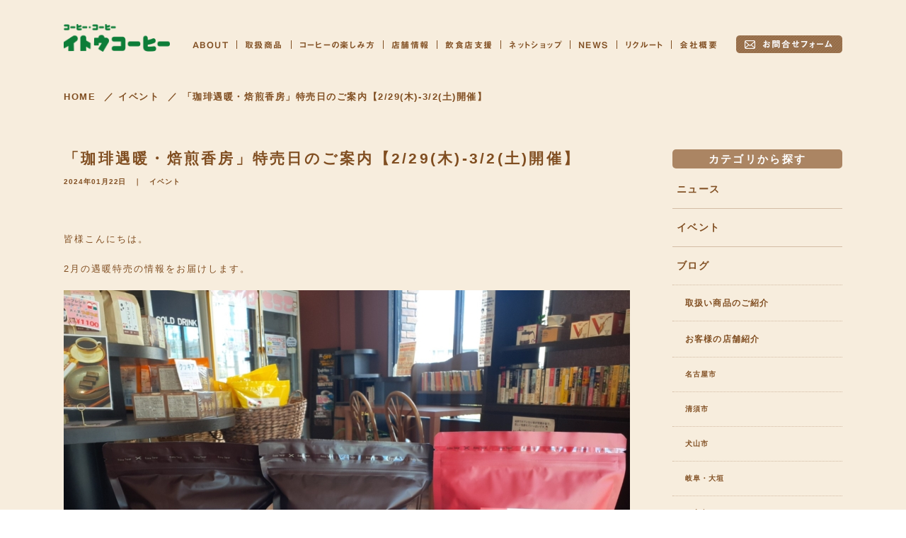

--- FILE ---
content_type: text/html; charset=UTF-8
request_url: https://ito-coffee.com/2024/01/22/post-5283
body_size: 9198
content:
<!DOCTYPE HTML>
<html lang="jp" prefix="og: http://ogp.me/ns#">
<head>
	<script type="text/javascript" src="//webfonts.xserver.jp/js/xserver.js"></script>

<meta charset="utf-8" />
<meta name="viewport" content="width=1200"><!-- カラーミーの遷移修正 -->
<meta name="referrer" content="no-referrer-when-downgrade"/>
<!-- Google Tag Manager -->
<script type="text/javascript">

  var _gaq = _gaq || [];
  _gaq.push(['_setAccount', 'UA-32697699-2']);
  _gaq.push(['_trackPageview']);

  (function() {
    var ga = document.createElement('script'); ga.type = 'text/javascript'; ga.async = true;
    ga.src = ('https:' == document.location.protocol ? 'https://ssl' : 'http://www') + '.google-analytics.com/ga.js';
    var s = document.getElementsByTagName('script')[0]; s.parentNode.insertBefore(ga, s);
  })();
</script>
<!-- End Google Tag Manager -->
<!-- スライド部分 -->


<meta http-equiv="X-UA-Compatible" content="ie=edge">
<meta name="format-detection" content="telephone=no">
<meta property="og:site_name" content="株式会社イトウ珈琲商会のウェブサイト。世界中から、本当に良いコーヒーを探して、煎りたての美味しいコーヒーをあなたへ最高の味と香りをお届けします。　名古屋の業務用コーヒー卸販売｜イトウ珈琲商会" />
<meta name="apple-mobile-web-app-title" content="株式会社イトウ珈琲商会のウェブサイト。世界中から、本当に良いコーヒーを探して、煎りたての美味しいコーヒーをあなたへ最高の味と香りをお届けします。　名古屋の業務用コーヒー卸販売｜イトウ珈琲商会">
<link rel="apple-touch-icon" href="https://ito-coffee.com/wp-content/themes/ito_coffee2019/image/share/touch-icon.png">

<meta name="description" content="皆様こんにちは。2月の遇暖特売の情報をお届けします。セール開催期間は2月29日（木）～3月2日（土）。今月の特売コーヒー豆は、①しっかりとしたコクと苦味の喫茶店王道の味「遇暖ブレンド 200ｇ 680円」..." />
<meta property="og:description" content="皆様こんにちは。2月の遇暖特売の情報をお届けします。セール開催期間は2月29日（木）～3月2日（土）。今月の特売コーヒー豆は、①しっかりとしたコクと苦味の喫茶店王道の味「遇暖ブレンド 200ｇ 680円」..." />
<meta property="og:title" content="「珈琲遇暖・焙煎香房」特売日のご案内【2/29(木)-3/2(土)開催】 | 名古屋の業務用コーヒー卸販売｜イトウ珈琲商会" />
<meta property="og:type" content="article">
<meta property="og:url" content="https://ito-coffee.com/2024/01/22/post-5283" />
<meta property="og:image" content="https://ito-coffee.com/wp-content/uploads/2022/11/acfc1ae7c9867a1d6eccdc72492c632d-370x278.png" />
<meta name="twitter:image:src" content="https://ito-coffee.com/wp-content/uploads/2022/11/acfc1ae7c9867a1d6eccdc72492c632d-370x278.png">
<meta name="twitter:card" content="summary_large_image">


<meta property="og:locale" content="ja_JP" />
<title>「珈琲遇暖・焙煎香房」特売日のご案内【2/29(木)-3/2(土)開催】  |  名古屋の業務用コーヒー卸販売｜イトウ珈琲商会</title>
<meta name='robots' content='max-image-preview:large' />
<link rel='dns-prefetch' href='//webfonts.xserver.jp' />
<style id='wp-img-auto-sizes-contain-inline-css' type='text/css'>
img:is([sizes=auto i],[sizes^="auto," i]){contain-intrinsic-size:3000px 1500px}
/*# sourceURL=wp-img-auto-sizes-contain-inline-css */
</style>
<style id='wp-block-library-inline-css' type='text/css'>
:root{--wp-block-synced-color:#7a00df;--wp-block-synced-color--rgb:122,0,223;--wp-bound-block-color:var(--wp-block-synced-color);--wp-editor-canvas-background:#ddd;--wp-admin-theme-color:#007cba;--wp-admin-theme-color--rgb:0,124,186;--wp-admin-theme-color-darker-10:#006ba1;--wp-admin-theme-color-darker-10--rgb:0,107,160.5;--wp-admin-theme-color-darker-20:#005a87;--wp-admin-theme-color-darker-20--rgb:0,90,135;--wp-admin-border-width-focus:2px}@media (min-resolution:192dpi){:root{--wp-admin-border-width-focus:1.5px}}.wp-element-button{cursor:pointer}:root .has-very-light-gray-background-color{background-color:#eee}:root .has-very-dark-gray-background-color{background-color:#313131}:root .has-very-light-gray-color{color:#eee}:root .has-very-dark-gray-color{color:#313131}:root .has-vivid-green-cyan-to-vivid-cyan-blue-gradient-background{background:linear-gradient(135deg,#00d084,#0693e3)}:root .has-purple-crush-gradient-background{background:linear-gradient(135deg,#34e2e4,#4721fb 50%,#ab1dfe)}:root .has-hazy-dawn-gradient-background{background:linear-gradient(135deg,#faaca8,#dad0ec)}:root .has-subdued-olive-gradient-background{background:linear-gradient(135deg,#fafae1,#67a671)}:root .has-atomic-cream-gradient-background{background:linear-gradient(135deg,#fdd79a,#004a59)}:root .has-nightshade-gradient-background{background:linear-gradient(135deg,#330968,#31cdcf)}:root .has-midnight-gradient-background{background:linear-gradient(135deg,#020381,#2874fc)}:root{--wp--preset--font-size--normal:16px;--wp--preset--font-size--huge:42px}.has-regular-font-size{font-size:1em}.has-larger-font-size{font-size:2.625em}.has-normal-font-size{font-size:var(--wp--preset--font-size--normal)}.has-huge-font-size{font-size:var(--wp--preset--font-size--huge)}.has-text-align-center{text-align:center}.has-text-align-left{text-align:left}.has-text-align-right{text-align:right}.has-fit-text{white-space:nowrap!important}#end-resizable-editor-section{display:none}.aligncenter{clear:both}.items-justified-left{justify-content:flex-start}.items-justified-center{justify-content:center}.items-justified-right{justify-content:flex-end}.items-justified-space-between{justify-content:space-between}.screen-reader-text{border:0;clip-path:inset(50%);height:1px;margin:-1px;overflow:hidden;padding:0;position:absolute;width:1px;word-wrap:normal!important}.screen-reader-text:focus{background-color:#ddd;clip-path:none;color:#444;display:block;font-size:1em;height:auto;left:5px;line-height:normal;padding:15px 23px 14px;text-decoration:none;top:5px;width:auto;z-index:100000}html :where(.has-border-color){border-style:solid}html :where([style*=border-top-color]){border-top-style:solid}html :where([style*=border-right-color]){border-right-style:solid}html :where([style*=border-bottom-color]){border-bottom-style:solid}html :where([style*=border-left-color]){border-left-style:solid}html :where([style*=border-width]){border-style:solid}html :where([style*=border-top-width]){border-top-style:solid}html :where([style*=border-right-width]){border-right-style:solid}html :where([style*=border-bottom-width]){border-bottom-style:solid}html :where([style*=border-left-width]){border-left-style:solid}html :where(img[class*=wp-image-]){height:auto;max-width:100%}:where(figure){margin:0 0 1em}html :where(.is-position-sticky){--wp-admin--admin-bar--position-offset:var(--wp-admin--admin-bar--height,0px)}@media screen and (max-width:600px){html :where(.is-position-sticky){--wp-admin--admin-bar--position-offset:0px}}

/*# sourceURL=wp-block-library-inline-css */
</style><style id='global-styles-inline-css' type='text/css'>
:root{--wp--preset--aspect-ratio--square: 1;--wp--preset--aspect-ratio--4-3: 4/3;--wp--preset--aspect-ratio--3-4: 3/4;--wp--preset--aspect-ratio--3-2: 3/2;--wp--preset--aspect-ratio--2-3: 2/3;--wp--preset--aspect-ratio--16-9: 16/9;--wp--preset--aspect-ratio--9-16: 9/16;--wp--preset--color--black: #000000;--wp--preset--color--cyan-bluish-gray: #abb8c3;--wp--preset--color--white: #ffffff;--wp--preset--color--pale-pink: #f78da7;--wp--preset--color--vivid-red: #cf2e2e;--wp--preset--color--luminous-vivid-orange: #ff6900;--wp--preset--color--luminous-vivid-amber: #fcb900;--wp--preset--color--light-green-cyan: #7bdcb5;--wp--preset--color--vivid-green-cyan: #00d084;--wp--preset--color--pale-cyan-blue: #8ed1fc;--wp--preset--color--vivid-cyan-blue: #0693e3;--wp--preset--color--vivid-purple: #9b51e0;--wp--preset--gradient--vivid-cyan-blue-to-vivid-purple: linear-gradient(135deg,rgb(6,147,227) 0%,rgb(155,81,224) 100%);--wp--preset--gradient--light-green-cyan-to-vivid-green-cyan: linear-gradient(135deg,rgb(122,220,180) 0%,rgb(0,208,130) 100%);--wp--preset--gradient--luminous-vivid-amber-to-luminous-vivid-orange: linear-gradient(135deg,rgb(252,185,0) 0%,rgb(255,105,0) 100%);--wp--preset--gradient--luminous-vivid-orange-to-vivid-red: linear-gradient(135deg,rgb(255,105,0) 0%,rgb(207,46,46) 100%);--wp--preset--gradient--very-light-gray-to-cyan-bluish-gray: linear-gradient(135deg,rgb(238,238,238) 0%,rgb(169,184,195) 100%);--wp--preset--gradient--cool-to-warm-spectrum: linear-gradient(135deg,rgb(74,234,220) 0%,rgb(151,120,209) 20%,rgb(207,42,186) 40%,rgb(238,44,130) 60%,rgb(251,105,98) 80%,rgb(254,248,76) 100%);--wp--preset--gradient--blush-light-purple: linear-gradient(135deg,rgb(255,206,236) 0%,rgb(152,150,240) 100%);--wp--preset--gradient--blush-bordeaux: linear-gradient(135deg,rgb(254,205,165) 0%,rgb(254,45,45) 50%,rgb(107,0,62) 100%);--wp--preset--gradient--luminous-dusk: linear-gradient(135deg,rgb(255,203,112) 0%,rgb(199,81,192) 50%,rgb(65,88,208) 100%);--wp--preset--gradient--pale-ocean: linear-gradient(135deg,rgb(255,245,203) 0%,rgb(182,227,212) 50%,rgb(51,167,181) 100%);--wp--preset--gradient--electric-grass: linear-gradient(135deg,rgb(202,248,128) 0%,rgb(113,206,126) 100%);--wp--preset--gradient--midnight: linear-gradient(135deg,rgb(2,3,129) 0%,rgb(40,116,252) 100%);--wp--preset--font-size--small: 13px;--wp--preset--font-size--medium: 20px;--wp--preset--font-size--large: 36px;--wp--preset--font-size--x-large: 42px;--wp--preset--spacing--20: 0.44rem;--wp--preset--spacing--30: 0.67rem;--wp--preset--spacing--40: 1rem;--wp--preset--spacing--50: 1.5rem;--wp--preset--spacing--60: 2.25rem;--wp--preset--spacing--70: 3.38rem;--wp--preset--spacing--80: 5.06rem;--wp--preset--shadow--natural: 6px 6px 9px rgba(0, 0, 0, 0.2);--wp--preset--shadow--deep: 12px 12px 50px rgba(0, 0, 0, 0.4);--wp--preset--shadow--sharp: 6px 6px 0px rgba(0, 0, 0, 0.2);--wp--preset--shadow--outlined: 6px 6px 0px -3px rgb(255, 255, 255), 6px 6px rgb(0, 0, 0);--wp--preset--shadow--crisp: 6px 6px 0px rgb(0, 0, 0);}:where(.is-layout-flex){gap: 0.5em;}:where(.is-layout-grid){gap: 0.5em;}body .is-layout-flex{display: flex;}.is-layout-flex{flex-wrap: wrap;align-items: center;}.is-layout-flex > :is(*, div){margin: 0;}body .is-layout-grid{display: grid;}.is-layout-grid > :is(*, div){margin: 0;}:where(.wp-block-columns.is-layout-flex){gap: 2em;}:where(.wp-block-columns.is-layout-grid){gap: 2em;}:where(.wp-block-post-template.is-layout-flex){gap: 1.25em;}:where(.wp-block-post-template.is-layout-grid){gap: 1.25em;}.has-black-color{color: var(--wp--preset--color--black) !important;}.has-cyan-bluish-gray-color{color: var(--wp--preset--color--cyan-bluish-gray) !important;}.has-white-color{color: var(--wp--preset--color--white) !important;}.has-pale-pink-color{color: var(--wp--preset--color--pale-pink) !important;}.has-vivid-red-color{color: var(--wp--preset--color--vivid-red) !important;}.has-luminous-vivid-orange-color{color: var(--wp--preset--color--luminous-vivid-orange) !important;}.has-luminous-vivid-amber-color{color: var(--wp--preset--color--luminous-vivid-amber) !important;}.has-light-green-cyan-color{color: var(--wp--preset--color--light-green-cyan) !important;}.has-vivid-green-cyan-color{color: var(--wp--preset--color--vivid-green-cyan) !important;}.has-pale-cyan-blue-color{color: var(--wp--preset--color--pale-cyan-blue) !important;}.has-vivid-cyan-blue-color{color: var(--wp--preset--color--vivid-cyan-blue) !important;}.has-vivid-purple-color{color: var(--wp--preset--color--vivid-purple) !important;}.has-black-background-color{background-color: var(--wp--preset--color--black) !important;}.has-cyan-bluish-gray-background-color{background-color: var(--wp--preset--color--cyan-bluish-gray) !important;}.has-white-background-color{background-color: var(--wp--preset--color--white) !important;}.has-pale-pink-background-color{background-color: var(--wp--preset--color--pale-pink) !important;}.has-vivid-red-background-color{background-color: var(--wp--preset--color--vivid-red) !important;}.has-luminous-vivid-orange-background-color{background-color: var(--wp--preset--color--luminous-vivid-orange) !important;}.has-luminous-vivid-amber-background-color{background-color: var(--wp--preset--color--luminous-vivid-amber) !important;}.has-light-green-cyan-background-color{background-color: var(--wp--preset--color--light-green-cyan) !important;}.has-vivid-green-cyan-background-color{background-color: var(--wp--preset--color--vivid-green-cyan) !important;}.has-pale-cyan-blue-background-color{background-color: var(--wp--preset--color--pale-cyan-blue) !important;}.has-vivid-cyan-blue-background-color{background-color: var(--wp--preset--color--vivid-cyan-blue) !important;}.has-vivid-purple-background-color{background-color: var(--wp--preset--color--vivid-purple) !important;}.has-black-border-color{border-color: var(--wp--preset--color--black) !important;}.has-cyan-bluish-gray-border-color{border-color: var(--wp--preset--color--cyan-bluish-gray) !important;}.has-white-border-color{border-color: var(--wp--preset--color--white) !important;}.has-pale-pink-border-color{border-color: var(--wp--preset--color--pale-pink) !important;}.has-vivid-red-border-color{border-color: var(--wp--preset--color--vivid-red) !important;}.has-luminous-vivid-orange-border-color{border-color: var(--wp--preset--color--luminous-vivid-orange) !important;}.has-luminous-vivid-amber-border-color{border-color: var(--wp--preset--color--luminous-vivid-amber) !important;}.has-light-green-cyan-border-color{border-color: var(--wp--preset--color--light-green-cyan) !important;}.has-vivid-green-cyan-border-color{border-color: var(--wp--preset--color--vivid-green-cyan) !important;}.has-pale-cyan-blue-border-color{border-color: var(--wp--preset--color--pale-cyan-blue) !important;}.has-vivid-cyan-blue-border-color{border-color: var(--wp--preset--color--vivid-cyan-blue) !important;}.has-vivid-purple-border-color{border-color: var(--wp--preset--color--vivid-purple) !important;}.has-vivid-cyan-blue-to-vivid-purple-gradient-background{background: var(--wp--preset--gradient--vivid-cyan-blue-to-vivid-purple) !important;}.has-light-green-cyan-to-vivid-green-cyan-gradient-background{background: var(--wp--preset--gradient--light-green-cyan-to-vivid-green-cyan) !important;}.has-luminous-vivid-amber-to-luminous-vivid-orange-gradient-background{background: var(--wp--preset--gradient--luminous-vivid-amber-to-luminous-vivid-orange) !important;}.has-luminous-vivid-orange-to-vivid-red-gradient-background{background: var(--wp--preset--gradient--luminous-vivid-orange-to-vivid-red) !important;}.has-very-light-gray-to-cyan-bluish-gray-gradient-background{background: var(--wp--preset--gradient--very-light-gray-to-cyan-bluish-gray) !important;}.has-cool-to-warm-spectrum-gradient-background{background: var(--wp--preset--gradient--cool-to-warm-spectrum) !important;}.has-blush-light-purple-gradient-background{background: var(--wp--preset--gradient--blush-light-purple) !important;}.has-blush-bordeaux-gradient-background{background: var(--wp--preset--gradient--blush-bordeaux) !important;}.has-luminous-dusk-gradient-background{background: var(--wp--preset--gradient--luminous-dusk) !important;}.has-pale-ocean-gradient-background{background: var(--wp--preset--gradient--pale-ocean) !important;}.has-electric-grass-gradient-background{background: var(--wp--preset--gradient--electric-grass) !important;}.has-midnight-gradient-background{background: var(--wp--preset--gradient--midnight) !important;}.has-small-font-size{font-size: var(--wp--preset--font-size--small) !important;}.has-medium-font-size{font-size: var(--wp--preset--font-size--medium) !important;}.has-large-font-size{font-size: var(--wp--preset--font-size--large) !important;}.has-x-large-font-size{font-size: var(--wp--preset--font-size--x-large) !important;}
/*# sourceURL=global-styles-inline-css */
</style>

<style id='classic-theme-styles-inline-css' type='text/css'>
/*! This file is auto-generated */
.wp-block-button__link{color:#fff;background-color:#32373c;border-radius:9999px;box-shadow:none;text-decoration:none;padding:calc(.667em + 2px) calc(1.333em + 2px);font-size:1.125em}.wp-block-file__button{background:#32373c;color:#fff;text-decoration:none}
/*# sourceURL=/wp-includes/css/classic-themes.min.css */
</style>
<link rel='stylesheet' id='contact-form-7-css' href='https://ito-coffee.com/wp-content/plugins/contact-form-7/includes/css/styles.css?ver=5.7.7' type='text/css' media='all' />
<link rel='stylesheet' id='toc-screen-css' href='https://ito-coffee.com/wp-content/plugins/table-of-contents-plus/screen.min.css?ver=2411.1' type='text/css' media='all' />
<link rel='stylesheet' id='html5reset-css' href='https://ito-coffee.com/wp-content/themes/ito_coffee2019/css/html5reset.css?ver=20190408011' type='text/css' media='all' />
<link rel='stylesheet' id='style-css' href='https://ito-coffee.com/wp-content/themes/ito_coffee2019/style.css?ver=20230904102' type='text/css' media='all' />
<link rel='stylesheet' id='sidr-css' href='https://ito-coffee.com/wp-content/themes/ito_coffee2019/css/sidr/jquery.sidr.light.css?ver=20190716429' type='text/css' media='all' />
<link rel='stylesheet' id='fancybox-css' href='https://ito-coffee.com/wp-content/themes/ito_coffee2019/css/jquery.fancybox.min.css?ver=20190408011' type='text/css' media='all' />
<link rel='stylesheet' id='wp-pagenavi-css' href='https://ito-coffee.com/wp-content/plugins/wp-pagenavi/pagenavi-css.css?ver=2.70' type='text/css' media='all' />
<script type="text/javascript" src="https://ito-coffee.com/wp-includes/js/jquery/jquery.min.js?ver=3.7.1" id="jquery-core-js"></script>
<script type="text/javascript" src="https://ito-coffee.com/wp-includes/js/jquery/jquery-migrate.min.js?ver=3.4.1" id="jquery-migrate-js"></script>
<script type="text/javascript" src="//webfonts.xserver.jp/js/xserverv3.js?fadein=0&amp;ver=2.0.9" id="typesquare_std-js"></script>
<link rel="icon" href="https://ito-coffee.com/wp-content/uploads/2021/04/cropped-751a61a62b286f4c0b5a7d85bf13a7a3-32x32.jpg" sizes="32x32" />
<link rel="icon" href="https://ito-coffee.com/wp-content/uploads/2021/04/cropped-751a61a62b286f4c0b5a7d85bf13a7a3-192x192.jpg" sizes="192x192" />
<link rel="apple-touch-icon" href="https://ito-coffee.com/wp-content/uploads/2021/04/cropped-751a61a62b286f4c0b5a7d85bf13a7a3-180x180.jpg" />
<meta name="msapplication-TileImage" content="https://ito-coffee.com/wp-content/uploads/2021/04/cropped-751a61a62b286f4c0b5a7d85bf13a7a3-270x270.jpg" />
</head>


<body id="news" class="wp-singular post-template-default single single-post postid-5283 single-format-standard wp-theme-ito_coffee2019" >
<!-- Google Tag Manager (noscript) -->
<!-- End Google Tag Manager (noscript) -->
	<header>
		<div id="header">
			<div id="header-inner" class="clearfix">
				<div id="identity-area">
					<a href="https://ito-coffee.com/" title="イトウコーヒートップページへ"><img src="https://ito-coffee.com/wp-content/themes/ito_coffee2019/image/share/identity.png" srcset="https://ito-coffee.com/wp-content/themes/ito_coffee2019/image/share/identity.png 1x, https://ito-coffee.com/wp-content/themes/ito_coffee2019/image/share/identity@2x.png 2x" alt="コーヒー・コーヒー・イトウコーヒー"></a>				</div>
				<div id="global-area">
					<div id="global-area-in">
						<nav>
							<ul id="nav-global">
								<li class="nav-global-about"><a href="https://ito-coffee.com/01_about.html" title="About Us／私たちのご紹介ページへ">ABOUT</a></li>
								<li class="nav-global-products"><a href="https://ito-coffee.com/products/" title="Products Lineup／取扱商品ページへ">取扱商品</a></li>
								<li class="nav-global-howto"><a href="https://ito-coffee.com/03_howto.html" title="HOW TO／コーヒーを楽しむページへ">コーヒーの楽しみ方</a></li>
								<li class="nav-global-shopinfo"><a href="https://ito-coffee.com/05_shopinfo.html" title="Shop Infomation／店舗情報ページへ">店舗情報</a></li>
								<li class="nav-global-fc"><a href="https://ito-coffee.com/04_fc.html" title="Support／飲食店支援ページへ">飲食店支援</a></li>
								<li class="nav-global-shop"><a href="https://shop-ito-coffee.com/" title="Shop／ネットショップページへ" target="_blank" rel="noopener">ネットショップ</a></li>
								<li class="nav-global-news"><a href="https://ito-coffee.com/information.html" title="News／ニュースページへ">NEWS</a></li>
								<li class="nav-global-recruit"><a href="https://ito-coffee.com/07_recruit.html" title="Recruit／リクルートページへ">リクルート</a></li>
								<li class="nav-global-company"><a href="https://ito-coffee.com/06_company.html" title="Company／会社概要ページへ">会社概要</a></li>
								<li class="nav-global-contact"><a href="https://ito-coffee.com/09_contact.html" title="お問い合わせページへ"><img src="https://ito-coffee.com/wp-content/themes/ito_coffee2019/image/share/ng-contact.png" srcset="https://ito-coffee.com/wp-content/themes/ito_coffee2019/image/share/ng-contact.png 1x, https://ito-coffee.com/wp-content/themes/ito_coffee2019/image/share/ng-contact@2x.png 2x" alt="お問い合わせはコチラ"></a></li>
							</ul>
						</nav>
					</div>
				</div>
				<div id="side-menu">
					<a class="sidr-menu-button" href="#sidr-menu-button"><span class="first"></span><span class="second"></span><span class="third"></span></a>
				</div>
			</div>
		</div>
	</header>
	

	<div id="header-fixed">
		<div id="header-inner-fixed" class="clearfix">
			<div id="identity-area-fixed">
				<a href="https://ito-coffee.com/" title="イトウコーヒートップページへ"><img src="https://ito-coffee.com/wp-content/themes/ito_coffee2019/image/share/identity.png" srcset="https://ito-coffee.com/wp-content/themes/ito_coffee2019/image/share/identity.png 1x, https://ito-coffee.com/wp-content/themes/ito_coffee2019/image/share/identity@2x.png 2x" alt="コーヒー・コーヒー・イトウコーヒー"></a>			</div>
			<div id="global-area-fixed">
				<div id="global-area-in-fixed">
					<nav>
						<ul id="nav-global-fixed">
							<li class="nav-global-about"><a href="https://ito-coffee.com/01_about.html" title="About Us／私たちのご紹介ページへ">ABOUT</a></li>
							<li class="nav-global-products"><a href="https://ito-coffee.com/products/" title="Products Lineup／取扱商品ページへ">取扱商品</a></li>
							<li class="nav-global-howto"><a href="https://ito-coffee.com/03_howto.html" title="HOW TO／コーヒーを楽しむページへ">コーヒーの楽しみ方</a></li>
							<li class="nav-global-shopinfo"><a href="https://ito-coffee.com/05_shopinfo.html" title="Shop Infomation／店舗情報ページへ">店舗情報</a></li>
							<li class="nav-global-fc"><a href="https://ito-coffee.com/04_fc.html" title="Support／飲食店支援ページ">飲食店支援</a></li>
							<li class="nav-global-shop"><a href="https://shop-ito-coffee.com/" title="Shop／ネットショップページへ" target="_blank" rel="noopener">ネットショップ</a></li>
							<li class="nav-global-news"><a href="https://ito-coffee.com/information.html" title="News／ニュースページへ">NEWS</a></li>
							<li class="nav-global-recruit"><a href="https://ito-coffee.com/07_recruit.html" title="Recruit／リクルートページへ">リクルート</a></li>
							<li class="nav-global-company"><a href="https://ito-coffee.com/06_company.html" title="Company／会社概要ページへ">会社概要</a></li>
							<li class="nav-global-contact"><a href="https://ito-coffee.com/09_contact.html" title="お問い合わせページへ"><img src="https://ito-coffee.com/wp-content/themes/ito_coffee2019/image/share/ng-contact.png" srcset="https://ito-coffee.com/wp-content/themes/ito_coffee2019/image/share/ng-contact.png 1x, https://ito-coffee.com/wp-content/themes/ito_coffee2019/image/share/ng-contact@2x.png 2x" alt="お問い合わせはコチラ"></a></li>
						</ul>
					</nav>
				</div>
			</div>
		</div>
	</div>
	<div id="contents-area" class="clearfix">
		<div class="breadcrumb_out">
			<div id="breadcrumb" class="cf" itemscope itemtype="http://schema.org/BreadcrumbList">
				<span itemprop="itemListElement" itemscope itemtype="http://schema.org/ListItem"><a href="https://ito-coffee.com/" itemtype="http://schema.org/Thing" itemprop="item"><span itemprop="name">HOME</span></a><meta itemprop="position" content="1" /></span>
				<span itemprop="itemListElement" itemscope itemtype="http://schema.org/ListItem"><a href="https://ito-coffee.com/category/event" itemtype="http://schema.org/Thing" itemprop="item"><span itemprop="name">イベント</span></a><meta itemprop="position" content="2" /></span>
				<span itemprop="itemListElement" itemscope itemtype="http://schema.org/ListItem"><span itemprop="name">「珈琲遇暖・焙煎香房」特売日のご案内【2/29(木)-3/2(土)開催】</span><meta itemprop="position" content="3" /></span>
			</div>
		</div>
		<div id="main-area">
			<div class="main-area-inner">
				<div class="main-wpcontent">
					<article>
						<div class="single-h1-area">
							<div class="single-h1-area-inner">
								<h1>「珈琲遇暖・焙煎香房」特売日のご案内【2/29(木)-3/2(土)開催】</h1>
							</div>
							<div class="main-archive-area clearfix">
								<span class="main-archive-date"><time datetime="2024-01-22">2024年01月22日</time></span>　｜　<span class="main-archive-category"><a href="https://ito-coffee.com/category/event" title="イベント一覧ページへ">イベント</a></span>
							</div>
						</div>
<p>皆様こんにちは。</p>
<p>2月の遇暖特売の情報をお届けします。</p>
<p><img fetchpriority="high" decoding="async" src="http://ito-coffee.com/wp-content/uploads/2024/01/Photo_24-02-26-12-30-39.559-800x600.jpg" alt="" width="800" height="600" class="alignnone size-large wp-image-5301" srcset="https://ito-coffee.com/wp-content/uploads/2024/01/Photo_24-02-26-12-30-39.559-800x600.jpg 800w, https://ito-coffee.com/wp-content/uploads/2024/01/Photo_24-02-26-12-30-39.559-380x285.jpg 380w, https://ito-coffee.com/wp-content/uploads/2024/01/Photo_24-02-26-12-30-39.559-370x278.jpg 370w, https://ito-coffee.com/wp-content/uploads/2024/01/Photo_24-02-26-12-30-39.559-768x576.jpg 768w, https://ito-coffee.com/wp-content/uploads/2024/01/Photo_24-02-26-12-30-39.559-1536x1152.jpg 1536w, https://ito-coffee.com/wp-content/uploads/2024/01/Photo_24-02-26-12-30-39.559-200x150.jpg 200w, https://ito-coffee.com/wp-content/uploads/2024/01/Photo_24-02-26-12-30-39.559-400x300.jpg 400w, https://ito-coffee.com/wp-content/uploads/2024/01/Photo_24-02-26-12-30-39.559-170x127.jpg 170w, https://ito-coffee.com/wp-content/uploads/2024/01/Photo_24-02-26-12-30-39.559-340x254.jpg 340w, https://ito-coffee.com/wp-content/uploads/2024/01/Photo_24-02-26-12-30-39.559.jpg 1600w" sizes="(max-width: 800px) 100vw, 800px" /></p>
<p>セール開催期間は<span style="color: #ff0000;"><strong>2月29日（木）～3月2日（土）</strong></span>。</p>
<p>今月の特売コーヒー豆は、</p>
<h3>①しっかりとしたコクと苦味の喫茶店王道の味「遇暖ブレンド 200ｇ 680円」</h3>
<p>しっかりとしたコクと苦味。ブラックでもミルクを入れても美味しくいただけます。昔ながらの喫茶店王道の味わいです。</p>
<h3>②変わりゆく季節をコーヒーで楽しめる季節ブレンド「春はそこまで・・・200ｇ 680円」</h3>
<p>深いコクと優しい苦味。なめらかな口あたり。</p>
<h3>③今月のおすすめコーヒー　「バリ　アラビカ神山 200ｇ 980円」</h3>
<p>深いコク。良質な苦味と甘味。キレイな後味。</p>
<p>それぞれ通常価格の30～47％OFFのびっくり価格です。</p>
<p>暖かい春はもうそこまで来ています。なんだかウキウキします。コーヒーと一緒に楽しい春をお過ごし下さいませ。</p>
<p>遇暖各店電話でのご注文が便利です。<br />
電話口にて注文番号をお申し付けください。</p>
<p>■珈琲遇暖 安城店：TEL＿0566-72-1699<br />
■珈琲遇暖 豊田丸山店：TEL＿0565-63-5245<br />
■焙煎香房(珈琲遇暖 知立店併設)：TEL＿0566-45-6873</p>
<h2>イトウコーヒー・珈琲遇暖のアプリでお得なクーポンをお届けします</h2>
<p><img decoding="async" class="alignnone size-large wp-image-4200" src="http://ito-coffee.com/wp-content/uploads/2021/09/app_thumnail-800x533.png" alt="" width="800" height="533" srcset="https://ito-coffee.com/wp-content/uploads/2021/09/app_thumnail-800x533.png 800w, https://ito-coffee.com/wp-content/uploads/2021/09/app_thumnail-380x253.png 380w, https://ito-coffee.com/wp-content/uploads/2021/09/app_thumnail-768x512.png 768w, https://ito-coffee.com/wp-content/uploads/2021/09/app_thumnail.png 1500w" sizes="(max-width: 800px) 100vw, 800px" /></p>
<p>イトウコーヒー・珈琲遇暖のアプリが登場！</p>
<p>各店舗の最新情報やお得なクーポンが届きますので、ぜひご登録をお願い致します！</p>
<p>詳細はこちら→<a href="https://ito-coffee.com/2021/08/28/ics-app">イトウコーヒー・珈琲遇暖のアプリ登場！快適にお使い頂くための2つの設定</a></p>
<p><a href="https://introduction.bp-app.jp/ito-coffee/">※ご登録はこちらから→イトウコーヒー・珈琲遇暖公式アプリをダウンロードする&gt;&gt;</a></p>

					</article>
				</div><!-- / .main-wpcontent -->
			</div><!-- / .main-area-inner -->
		</div><!-- / #main-area -->
		<div id="right-area">
			<div id="archive-side-area">
<div id="category-area">
	<h3>カテゴリから探す</h3>
	<nav>
		<ul class="category-list">
				<li class="cat-item cat-item-3"><a href="https://ito-coffee.com/category/news">ニュース</a>
</li>
	<li class="cat-item cat-item-52"><a href="https://ito-coffee.com/category/event">イベント</a>
</li>
	<li class="cat-item cat-item-53"><a href="https://ito-coffee.com/category/blog">ブログ</a>
<ul class='children'>
	<li class="cat-item cat-item-13"><a href="https://ito-coffee.com/category/blog/item">取扱い商品のご紹介</a>
</li>
	<li class="cat-item cat-item-4"><a href="https://ito-coffee.com/category/blog/our-customers">お客様の店舗紹介</a>
	<ul class='children'>
	<li class="cat-item cat-item-5"><a href="https://ito-coffee.com/category/blog/our-customers/nagoya-kita-ward">名古屋市</a>
</li>
	<li class="cat-item cat-item-14"><a href="https://ito-coffee.com/category/blog/our-customers/kiyosu">清須市</a>
</li>
	<li class="cat-item cat-item-15"><a href="https://ito-coffee.com/category/blog/our-customers/inuyama">犬山市</a>
</li>
	<li class="cat-item cat-item-61"><a href="https://ito-coffee.com/category/blog/our-customers/%e5%b2%90%e9%98%9c%e3%83%bb%e5%a4%a7%e5%9e%a3">岐阜・大垣</a>
</li>
	<li class="cat-item cat-item-63"><a href="https://ito-coffee.com/category/blog/our-customers/%e4%b8%80%e5%ae%ae%e5%b8%82">一宮市</a>
</li>
	</ul>
</li>
</ul>
</li>
		</ul>
	</nav>
</div>			</div>
		</div>
	</div>
	<footer>
		<div id="footer">
			<div id="footer-inner" class="clearfix">
				<div id="footer-left">
					<nav>
							<ul id="nav-footer">
									<li class="nav-footer-terms"><a href="https://ito-coffee.com/terms.html" title="Terms／本サイトのご利用に当たってページへ"><span>本サイトのご利用に当たって</span></a></li>
									<li class="nav-footer-privacypolicy"><a href="https://ito-coffee.com/privacypolicy.html" title="Privacy Policy／プライバシーポリシーページへ"><span>プライバシーポリシー</span></a></li>
							</ul>
					</nav>
				</div>
				<div id="footer-right">
						<div id="copyright">
								禁無断複写 ・ 禁無断転載　Copyright © 2019 Ito coffee CO., Ltd. All Rights Reserved.
						</div>
				</div>
			</div>
		</div>
	</footer>
	<div id="pagetop">
		<a href="#header"></a>
	</div>
	
	<div id="sidr">
		<ul>
			<li class="nav-side-close"><a class="sidr-menu-button" href="#sidr-menu-button"><span class="forth"></span><span class="fifth"></span>&nbsp;</a></li>
			<li class="nav-side-home"><a href="https://ito-coffee.com/" title="イトウコーヒートップページへ">トップ／Top</a></li>
			<li class="nav-side-about"><a href="https://ito-coffee.com/01_about.html" title="About Us／私たちのご紹介ページへ">ABOUT</a></li>
			<li class="nav-side-products"><a href="https://ito-coffee.com/products/" title="Products Lineup／取扱商品ページへ">取扱商品</a></li>
			<li class="nav-side-howto"><a href="https://ito-coffee.com/03_howto.html" title="HOW TO／コーヒーを楽しむページへ">コーヒーの楽しみ方</a></li>
			<li class="nav-side-shopinfo"><a href="https://ito-coffee.com/05_shopinfo.html" title="Shop Infomation／店舗情報ページへ">店舗情報</a></li>
			<li class="nav-side-fc"><a href="https://ito-coffee.com/04_fc.html" title="Support／飲食店支援ページ">飲食店支援</a></li>
			<li class="nav-side-information"><a href="https://ito-coffee.com/information.html" title="News／ブログ・ニュースページへ">ブログ・ニュース</a></li>
			<li class="nav-side-shop"><a href="https://shop-ito-coffee.com/" title="Shop／ネットショップページへ" target="_blank" rel="noopener">ネットショップ</a></li>
			<li class="nav-side-recruit"><a href="https://ito-coffee.com/07_recruit.html" title="Recruit／リクルートページへ">リクルート</a></li>
			<li class="nav-side-company"><a href="https://ito-coffee.com/06_company.html" title="Company／会社概要ページへ">会社概要</a></li>
			<li class="nav-side-contact"><a href="https://ito-coffee.com/09_contact.html" title="お問い合わせページへ">お問い合わせ</a></li>
			<li class="nav-side-terms"><a href="https://ito-coffee.com/terms.html" title="Terms／本サイトのご利用に当たってページへ">本サイトのご利用に当たって</a></li>
			<li class="nav-side-privacypolicy"><a href="https://ito-coffee.com/privacypolicy.html" title="Privacy Policy／プライバシーポリシーページへ">プライバシーポリシー</a></li>
		</ul>
	</div>
<script src="https://ito-coffee.com/wp-content/themes/ito_coffee2019/js/jquery-3.2.1.min.js"></script>
<script>
	$(document).ready(function() {
		$('.sidr-menu-button').sidr({
			name: 'sidr',
			speed : 500,
			side : 'right'
		});
	});
</script>
<script>
	$('[data-fancybox]').fancybox();
</script>
<!--
<script src="https://ito-coffee.com/wp-content/themes/ito_coffee2019/js/jquery.matchHeight.js"></script>
<script>
$(function() {
	$('.img-3list li').matchHeight();
	$('.img-2list li').matchHeight();
	$('.img-list li').matchHeight();
});
</script>
-->
<!-- table -->
<script async>
$(function(){
	$("table").wrap('<div class="responsive-table"></div>');
});
</script>
<script type="speculationrules">
{"prefetch":[{"source":"document","where":{"and":[{"href_matches":"/*"},{"not":{"href_matches":["/wp-*.php","/wp-admin/*","/wp-content/uploads/*","/wp-content/*","/wp-content/plugins/*","/wp-content/themes/ito_coffee2019/*","/*\\?(.+)"]}},{"not":{"selector_matches":"a[rel~=\"nofollow\"]"}},{"not":{"selector_matches":".no-prefetch, .no-prefetch a"}}]},"eagerness":"conservative"}]}
</script>
<script type="text/javascript" src="https://ito-coffee.com/wp-content/plugins/contact-form-7/includes/swv/js/index.js?ver=5.7.7" id="swv-js"></script>
<script type="text/javascript" id="contact-form-7-js-extra">
/* <![CDATA[ */
var wpcf7 = {"api":{"root":"https://ito-coffee.com/wp-json/","namespace":"contact-form-7/v1"}};
//# sourceURL=contact-form-7-js-extra
/* ]]> */
</script>
<script type="text/javascript" src="https://ito-coffee.com/wp-content/plugins/contact-form-7/includes/js/index.js?ver=5.7.7" id="contact-form-7-js"></script>
<script type="text/javascript" id="toc-front-js-extra">
/* <![CDATA[ */
var tocplus = {"visibility_show":"show","visibility_hide":"hide","width":"Auto"};
//# sourceURL=toc-front-js-extra
/* ]]> */
</script>
<script type="text/javascript" src="https://ito-coffee.com/wp-content/plugins/table-of-contents-plus/front.min.js?ver=2411.1" id="toc-front-js"></script>
<script type="text/javascript" src="https://ito-coffee.com/wp-content/themes/ito_coffee2019/js/TweenMax.min.js?ver=20190408011" id="TweenMax-js"></script>
<script type="text/javascript" src="https://ito-coffee.com/wp-content/themes/ito_coffee2019/js/scrollmagic/ScrollMagic.min.js?ver=20190408011" id="scrollmagic-js"></script>
<script type="text/javascript" src="https://ito-coffee.com/wp-content/themes/ito_coffee2019/js/scrollmagic/plugins/animation.gsap.min.js?ver=20190408011" id="animation-js"></script>
<script type="text/javascript" src="https://ito-coffee.com/wp-content/themes/ito_coffee2019/js/scrollmagic/plugins/debug.addIndicators.min.js?ver=20190408011" id="debug-js"></script>
<script type="text/javascript" src="https://ito-coffee.com/wp-content/themes/ito_coffee2019/js/common.js?ver=20190722444" id="commonjs-js"></script>
<script type="text/javascript" src="https://ito-coffee.com/wp-content/themes/ito_coffee2019/js/jquery.sidr.min.js?ver=20190408011" id="sidr-js"></script>
<script type="text/javascript" src="https://ito-coffee.com/wp-content/themes/ito_coffee2019/js/jquery.fancybox.min.js?ver=20190408011" id="fancybox-js"></script>
</body>
</html>

--- FILE ---
content_type: text/css
request_url: https://ito-coffee.com/wp-content/themes/ito_coffee2019/style.css?ver=20230904102
body_size: 14166
content:
@charset "utf-8";
/*
Theme Name: ito_coffee2019
Theme URI:
Author: 高杉アトリエ
Author URI: https://ito-coffee.com//
Description: イトウコーヒー用に作成した2019年度メインテーマです。
Version: 1.0
License: 
License URI:
Tags:

◆00：基本設定
◆10：レイアウト設定
 ◆11 ボディー 
 ◆12 ヘッダー 
 ◆13 グローバルナビ 
 ◆14 キービジュアル 
 ◆15 コンテンツ 
 ◆16 トピックパス 
 ◆17 メインコンテンツ 
 ◆18 サブコンテンツ 
 ◆19 フッター 
 ◆20 サイドバーメニュー 
◆40：各コンテンツ
◆70：WordPress専用
◆80：絶対表記
◆90：プリント用
◆91：Youtubeをレスポンシブ対応
*/
/*==============================================
◆00：基本設定
==============================================*/
/* web-font icon 読み込み */
@font-face {
	font-family: 'icomoon';
	src:url('font/icomoon/fonts/icomoon.eot?tvokyj');
	src:url('font/icomoon/fonts/icomoon.eot?tvokyj#iefix') format('embedded-opentype'),
		url('font/icomoon/fonts/icomoon.ttf?tvokyj') format('truetype'),
		url('font/icomoon/fonts/icomoon.woff?tvokyj') format('woff'),
		url('font/icomoon/fonts/icomoon.svg?tvokyj#icomoon') format('svg');
	font-weight: normal;
	font-style: normal;
}
[class^="icon-"], [class*=" icon-"] {
	font-family: 'icomoon';
	speak: none;
	font-style: normal;
	font-weight: normal;
	font-variant: normal;
	text-transform: none;
	line-height: 1;
	-webkit-font-smoothing: antialiased;
	-moz-osx-font-smoothing: grayscale;
}
* {
  outline: none;
}
/*リンク*/
a {
	outline: none;
	text-decoration:none;
	transition: all 200ms ease-out 0s;
}
a {
	text-decoration: none;
}
.main-wpcontent a {
	color:#007fa2;
	text-decoration: underline;
}
a:after {
	text-decoration: none;
}
a:link {}
a:visited {}
a:hover, a:focus {
	color: #007fa2;
}
a img {
	background: url(image/share/transparent.png);
	transition: all 200ms ease-out 0s;
}
a:hover img, a:focus img {
	filter: alpha(opacity=70);
	-ms-filter: "alpha(opacity=70)";
	-moz-opacity:0.7;
	-khtml-opacity: 0.7;
	opacity:0.7;
	zoom:1;
}
a:active {}
/*
p a[target=_blank] {}
p a[target=_blank]:after,
table a[target=_blank]:after {
	display: inline-block;
	font-family: 'icomoon';
	content: "\e039";
	font-size: 10px;
	color: #000;
	text-decoration: none;
	vertical-align: top;
	margin-left: 3px;
	margin-right: 3px;
}
*/
a.link-pdf {}
a.link-pdf:after {
	display: inline-block;
	font-family: 'icomoon';
	content: "\e023";
	font-size: 10px;
	color: #a00;
	text-decoration: none;
	vertical-align: top;
	margin-left: 3px;
	margin-right: 3px;
}
a.link-doc {}
a.link-doc:after {
	display: inline-block;
	font-family: 'icomoon';
	content: "\e024";
	font-size: 10px;
	color: #00a;
	text-decoration: none;
	vertical-align: top;
	margin-left: 3px;
	margin-right: 3px;
}
a.link-xls {}
a.link-xls:after {
	display: inline-block;
	font-family: 'icomoon';
	content: "\e022";
	font-size: 10px;
	color: #0a0;
	text-decoration: none;
	vertical-align: top;
	margin-left: 3px;
	margin-right: 3px;
}
a.link-video {}
a.link-video:after {
	display: inline-block;
	font-family: 'icomoon';
	content: "\e041";
	font-size: 10px;
	color: #000;
	text-decoration: none;
	vertical-align: top;
	margin-left: 3px;
	margin-right: 3px;
}

/*--見出し--*/
h1 {
	font-size: 1.615em;
	letter-spacing: 0.155em;
	font-weight: bold;
	line-height: 1.25;
	text-align: justify;
}
h2 {
	font-size: 1.615em;
	letter-spacing: 0.155em;
	font-weight: bold;
	line-height: 1.25;
	text-align: justify;
	margin: 80px 0 60px;
	padding: 30px 0;
	border-top: 1px solid rgba(128,78,33,0.3);
	border-bottom: 1px solid rgba(128,78,33,0.3);
	background-image:url(image/share/transparent.png);
}
h3 {
	font-size: 1.308em;
	letter-spacing: 0.155em;
	font-weight: bold;
	line-height: 1.93;
	text-align: justify;
	margin: 70px 0 30px;
	padding: 0;
}
/*
h4 {
	font-size: 1.375em;
	font-size: 2.2rem;
	line-height: 1.5;
	font-weight: bold;
	text-align: justify;
	margin: 60px 0 20px;
	padding: 8px 0;
	border-top: 1px solid #938654;
	border-bottom: 1px solid #938654;
	background-image:url(image/share/transparent.png);
}
h5 {
	font-size: 1.125em;
	font-size: 1.8rem;
	line-height: 1.5;
	font-weight: 700;
	text-align: justify;
	margin: 60px 0 15px;
	padding: 0 0 0 10px;
	border-left: 4px solid #5f5f5f;
	background-image:url(image/share/transparent.png);
}
h6 {
	font-size: 1.125em;
	font-size: 1.8rem;
	line-height: 1.5;
	font-weight: 700;
	text-align: justify;
	color: #5f5f5f;
	margin: 60px 0 12px;
	padding: 0;
	background-image:url(image/share/transparent.png);
}
*/
.main-area-inner h2:first-child,
.main-area-inner h3:first-child,
.main-area-inner h4:first-child,
.main-area-inner h5:first-child,
.main-area-inner h6:first-child {
	margin-top: 0;
}

h2 + h3,
h2 + h4,
h2 + h5,
h2 + h6,
h3 + h4,
h3 + h5,
h3 + h6,
h4 + h5,
h4 + h6,
h5 + h6 {
	margin-top: 0;
}

/* セクション */
section {
	/*sectionの上下の空きは見出しの上のマージンとそろえる*/
	margin: 60px 0;
}
h3 + section,
h4 + section,
h5 + section,
h6 + section {
	/*sectionの上下の空きは見出しの上のマージンとそろえる*/
	margin-top: 0;
}
section:first-child {
	margin-top: 0;
}
section:last-child {
	margin-bottom: 0;
}
section:after {
	content: " ";
	display:block;
	clear:both;
	visibility: hidden;
	line-height: 0;}

/*--リスト--*/
ol, ul,dl {
	padding:0;
	list-style-type: none;
	text-align: justify;
	margin: 0 0 20px 0;
	text-justify: inter-ideograph;
}
ol li, ul li {
	line-height: 1.5em;
	margin-left: 1.5em;
	padding: 0;
}
ol li {
	margin-left: 1.2em;
	line-height: 1.5em;
}
dl dt {
	font-size: 100%;
	font-weight: 500;
	margin: 0 0 6px;
	padding:0;
}
dl dd {
	line-height: 1.75em;
	margin: 0 0 6px 0;
	padding:0;}

dl dd, ol li, ul li {
	margin-bottom: 0.5em;
}
dl dd:last-child {
	margin-bottom: 0;
}

dl dl,
dl ul,
dl ol,
ul dl,
ul ul,
ul ol,
ol dl,
ol ul,
ol ol {
	margin-left: 1em;
}

.main-area-inner ul {
	list-style-type: disc;
}
.main-area-inner ol {
	list-style-type: decimal;
}

/* --TABLE-- */
table {
	width: 100%;
	font-size: 100%;
	margin: 0 0 30px;
}
tr {
	border-bottom: 1px dotted #000;
}
th, td {
}
th {
	text-align: justify;
	font-weight: 500;
	letter-spacing: 0.1em;
	vertical-align:top;
	white-space: nowrap;
	padding: 10px;
}
td {
	text-align: justify;
	font-weight: 500;
	letter-spacing: 0.1em;
	vertical-align:top;
	padding: 10px;
}
table dl:last-child,
table ul:last-child,
table p:last-child {
	margin-bottom: 0;
}

/* --OTHER TAGS-- */
abbr, acronym {
	border-bottom:1px dotted;
	cursor:help;}
blockquote {
	font-style: normal;
	font-weight: 500;
	text-align: justify;
	padding: 25px;
	border: 1px solid #aaa;
	border-radius: 15px;
	margin: 20px 0 30px;
	background: #eee;
}
blockquote dl:last-child,
blockquote ul:last-child,
blockquote p:last-child {
	margin-bottom: 0;
}
small {
	font-size: 85%;
	line-height: 125%;
	border-style: none;
	color: #999;}

em, span.em {
	color: #d82222;
	font-weight: 500;
	font-style:normal;
	border-style:none;}
strong {
	font-style: normal;
	font-weight: 600;
	border-style: none;}
p {
	margin-bottom: 1.5em;
	text-align: justify;
	text-justify: inter-ideograph;
	background-image: url(image/share/transparent.png);}

p:last-child {
	margin-bottom: 0;
}

hr {
	display: block;
	margin-top: 60px;
	margin-bottom: 60px;
}
figure {
	margin:0 auto 25px auto;
	padding:0;
}

figcaption {
	font-size: 0.769em;
	text-align: justify;
	margin: 33px 0 0;
	padding: 0;
}
figcaption dl {
	margin-left: 0;
}
figcaption dt {
	font-family: 'EB Garamond',"游明朝", "YuMincho" , "ＭＳ Ｐ明朝", "MS PMincho", "ヒラギノ明朝 Pro W3", "Hiragino Mincho Pro", serif;
	font-size: 2.8em;
	font-weight: normal;
	letter-spacing: 0.035em;
	margin-bottom: 0;
}
figcaption dd {
	font-size: 1.3em;
	text-align: left;
	margin-top: 39px;
}
address {
	font-style:normal;
}

/* clearfix */
.clearfix:after {
	content: " ";
	display:block;
	clear:both;
	visibility: hidden;
	line-height: 0;}


/*==============================================
◆10：レイアウト設定
==============================================*/
/* ◆11 ボディー */
body {
	text-align: center;
	background-color: #f7eddd;
	min-width: 1200px;
}
body#top,
body.page-template-default {
	background: #f7f7f7 url(image/share/bg-body-page.png) center top no-repeat;
	background-size: 2027px 561px;
}
body#contact {
	background-image: none;
	background-color: #f7eddd;
}

/* ◆12 ヘッダー */
header {}
#header,
#header-fixed {
	width: 100%;
	min-width: 1200px;
	height: 115px;
}
#header-fixed {
	height: 115px;
	position: fixed;
	display: none;
	opacity: 0;
	top: 0;
	left: 0;
	z-index: 9999;
	background-color: #f7eddd;
/*	box-shadow: 0 0 5px 0 rgba(0,0,0,.7);*/
}
#header-inner,
#header-inner-fixed {
	width: 1100px;
	margin: 0 auto;
	padding: 0;
}
#identity-area,
#identity-area-fixed {
	font-size: 0;
	line-height: 0;
	text-align: left;
	margin: 0;
	padding: 34px 0 0 0;
	float: left;
	/*width: 164px;*/
	width: 150px;
}
#identity-area img,
#identity-area-fixed img {
	width: 100%;
	height: auto;
}
#identity-area h1 {
	font-size: inherit;
	line-height: 1;
	text-align: inherit;
	color: inherit;
	margin: 0;
	padding: 0;
}
#identity-area a,
#identity-area-fixed a {
	text-decoration: none;
}
#identity-area a:hover,
#identity-area-fixed a:hover {
	filter: alpha(opacity=70);
	-ms-filter: "alpha(opacity=70)";
	-moz-opacity:0.7;
	-khtml-opacity: 0.7;
	opacity:0.7;
	zoom:1;
}
/* ◆13 グローバルナビ */
#global-area,
#global-area-fixed {
	width: 895px;
	padding: 50px 0 0 0;
	float: right;
}
#global-area-in,
#global-area-in-fixed {
	width: 895px;
	margin: 0 auto;
}
#nav-global,
#nav-global-fixed {
	text-align: right;
	margin: 0;
	padding: 0;
	height: 25px;
	display: flex;
	justify-content: flex-end;
	align-items: center;
}
#nav-global li,
#nav-global-fixed li {
	flex: 0 0 auto;
	font-family: "Midashi Go MB31", "sans-serif";
	font-weight: normal;
	font-size: 12px;
	line-height: 1;
	letter-spacing: 0.115em;
	margin: 0;
	padding: 0 11px;
	vertical-align: top;
	height: 12px;
	border-right: 1px solid #804e21;
}
#nav-global li:nth-last-child(2),
#nav-global-fixed li:nth-last-child(2),
#nav-global li:last-child,
#nav-global-fixed li:last-child {
	border-right: none;
}
#nav-global li a,
#nav-global-fixed li a {
	display: block;
	color: #804e21;
	text-decoration: none;
	height: 12px;
}
#nav-global li a:hover,
#nav-global-fixed li a:hover,
#about .nav-global-about a,
#products .nav-global-products a,
#products-detail .nav-global-products a,
#howto .nav-global-howto a,
#shopinfo .nav-global-shopinfo a,
#fc .nav-global-fc a,
#recruit .nav-global-recruit a,
#company .nav-global-company a,
#shop-top .nav-global-shop a,
#shop-archive .nav-global-shop a,
#shop-detail .nav-global-shop a {
	text-decoration: underline;
}
#nav-global li.nav-global-contact a:hover,
#nav-global-fixed.nav-global-contact li a:hover {
	text-decoration: none;
}
#nav-global li.nav-global-contact,
#nav-global-fixed .nav-global-contact {
	height: 25px;
	padding: 0 0 0 15px;
}
#nav-global li.nav-global-contact a,
#nav-global-fixed .nav-global-contact a {
	height: 25px;
}

/* ◆14 キービジュアル */


/* ◆15 コンテンツ */
#contents-area {
	text-align: center;
	width: 1100px;
	margin: 0 auto;
	padding: 0 50px;
}

/* ◆16 トピックパス */

.breadcrumb_out {
	width: 1100px;
	margin: 0 auto;
	padding: 15px 0 68px;
}
#breadcrumb {
	margin: 0;
	padding: 0;
	font-size: 1.3em;
	text-align: left;
	font-weight: bold;
	line-height: 1;
}
#breadcrumb span {}
#breadcrumb a {
	color: #804e21;
	display: inline-block;
	text-decoration: none;
}
#breadcrumb a:hover {
	text-decoration: underline;
}
#breadcrumb span:before {
	content: "／";
	margin: 0 6px;
}
#breadcrumb span:first-child:before {
	content: "";
	margin: 0;
}
#breadcrumb span span:before {
	content: "";
	margin: 0;
}


/* ◆17 メインコンテンツ */
#main-area {
	width: 800px;
	float: left;
	margin: 0 auto;
	padding: 0;
	font-size: 1.3em;
	letter-spacing: 0.155em;
}
#top #main-area,
#shop-top #main-area,
.page-template-default #main-area {
	float: none;
	width: 1100px
}
#shop-top .main-wpcontent,
.page-template-default .main-wpcontent {
	width: 900px;
	margin: 0 auto;
}
#contact .main-wpcontent {
	width: 1100px;
	margin: 0 auto;
}

/* ◆18 サブコンテンツ */
/*
#left-area {
	width: 250px;
	float: left;
}
*/

#right-area {
	width: 240px;
	height: 100%;
	float: right;
}
#archive-side-area {}
#category-area {}
#category-area h3,
#shop-category-area h3,
#shop-locality-area h3,
#shop-roasting-area h3,
#products-categorylineup-area h3,
#products-locality-area h3 {
	font-size: 1.5em;
	letter-spacing: 0.155em;
	font-weight: bold;
	line-height: 1;
	text-align: center;
	color: #fff;
	margin: 0 0 3px;
	padding: 6px 0;
	border: 0;
	border-radius: 5px;
	background-color: #ab8563;
}
.category-list {
	margin: 0;
	padding: 0;
	list-style: none;
}
.category-list li {
	font-size: 1.4em;
	letter-spacing: 0.095em;
	line-height: 1.38;
	font-weight: bold;
	margin: 0;
	padding: 0;
	border-bottom: 1px solid rgba(128,78,33,0.3);
}
.category-list li a {
	display: block;
	text-decoration: none;
	color: #804e21;
	padding: 17px 6px;
}
.category-list li a:hover {
	filter: alpha(opacity=70);
	-ms-filter: "alpha(opacity=70)";
	-moz-opacity: 0.7;
	-khtml-opacity: 0.7;
	opacity: 0.7;
	zoom: 1;
	background-color: rgba(255,255,255,.7);
}
.category-list li ul {
	margin: 0;
	padding: 0;
}
.category-list li ul li {
	font-size: 0.857em;
	letter-spacing: 0.095em;
	line-height: 1.38;
	border-top: 1px dotted rgba(128,78,33,0.3);
	border-bottom: none;
}
.category-list li ul li a {
	padding: 17px 6px 17px 18px;
}


#shop-category-area,
#shop-locality-area,
#products-categorylineup-area,
#products-locality-area {
	margin: 0 0 35px;
}
#shop-roasting-area {}
#shop-category-area h3 {
	margin: 0 0 15px;
}
#shop-locality-area h3,
#shop-roasting-area h3,
#products-categorylineup-area h3,
#products-locality-area h3 {
	margin: 0 0 5px;
}
.shop-category-area-list {
	margin: 0;
	padding: 0;
	list-style: none;
}
.shop-category-area-list li {
	margin: 0 0 15px;
	padding: 0;
}
.shop-category-area-list li:last-child {
	margin-bottom: 0;
}
.shop-category-area-list li a {
	display: block;
	width: 240px;
	height: 61px;
}
.shop-category-area-list li a:hover {
	filter: alpha(opacity=70);
	-ms-filter: "alpha(opacity=70)";
	-moz-opacity: 0.7;
	-khtml-opacity: 0.7;
	opacity: 0.7;
	zoom: 1;
}
.shop-category-area-list li a span {
	font-size: 0;
	line-height: 0;
}
.shop-category-area-list li a.shop-category-list-coffee {
	background: url(image/side/shop-category-list-coffee.png) center center no-repeat;
	background-size: contain;
}
.shop-category-area-list li a.shop-category-list-coffee_order {
	background: url(image/side/shop-category-list-coffee_order.png) center center no-repeat;
	background-size: contain;
}
.shop-category-area-list li a.shop-category-list-coffee_other {
	background: url(image/side/shop-category-list-coffee_other.png) center center no-repeat;
	background-size: contain;
}
.shop-category-area-list li a.shop-category-list-food {
	background: url(image/side/shop-category-list-food.png) center center no-repeat;
	background-size: contain;
}
.shop-category-area-list li a.shop-category-list-coffee_goods {
	background: url(image/side/shop-category-list-coffee_goods.png) center center no-repeat;
	background-size: contain;
}
.shop-category-area-list li a.shop-category-list-seasonal {
	background: url(image/side/shop-category-list-seasonal.png) center center no-repeat;
	background-size: contain;
}
.shop-category-area-list li a.shop-category-list-goods {
	background: url(image/side/shop-category-list-goods.png) center center no-repeat;
	background-size: contain;
}
.shop-category-area-list li a.shop-category-list-original_gift {
	background: url(image/side/shop-category-list-original_gift.png) center center no-repeat;
	background-size: contain;
}
.shop-locality-area-list,
.shop-roasting-area-list,
.products-categorylineup-area-list,
.products-locality-area-list {
	margin: 0;
	padding: 0;
	list-style: none;
	
}
.shop-locality-area-list li,
.shop-roasting-area-list li,
.products-categorylineup-area-list li,
.products-locality-area-list li {
	font-size: 1.4em;
	letter-spacing: 0.095em;
	line-height: 1.38;
	font-weight: bold;
	margin: 0;
	padding: 0;
	border-bottom: 1px solid rgba(128,78,33,0.3);
}
.shop-locality-area-list li a,
.shop-roasting-area-list li a,
.products-categorylineup-area-list li a,
.products-locality-area-list li a {
	display: block;
	text-decoration: none;
	color: #804e21;
	padding: 17px 6px;
}
.shop-locality-area-list li a:hover,
.shop-roasting-area-list li a:hover,
.products-categorylineup-area-list li a:hover,
.products-locality-area-list li a:hover {
	filter: alpha(opacity=70);
	-ms-filter: "alpha(opacity=70)";
	-moz-opacity: 0.7;
	-khtml-opacity: 0.7;
	opacity: 0.7;
	zoom: 1;
	background-color: rgba(255,255,255,.7);
}
.shop-locality-area-list li a .shop-locality-area-list-name,
.shop-roasting-area-list li a .shop-roasting-area-list-name,
.products-categorylineup-area-list li a .products-categorylineup-area-list-name,
.products-locality-area-list li a .products-locality-area-list-name {
	text-decoration: underline;
	display: block;
}

.shop-locality-area-list li a .shop-locality-area-list-description,
.shop-roasting-area-list li a .shop-roasting-area-list-description,
.products-categorylineup-area-list li a .products-categorylineup-area-list-description,
.products-locality-area-list li a .products-locality-area-list-description {
	display: block;
	font-size: 0.714em;
	letter-spacing: 0.095em;
	line-height: 1.4;
	font-weight: 500;
}


/* ◆19 フッター */
footer {}

#footer {
	text-align: left;
	color: #fff;
	min-width: 1200px;
	margin: 100px auto 0;
	padding: 40px 0;
	background-color: #804e21;
}
#footer-inner {
	display: flex;
	justify-content: space-between;
	width: 1100px;
	margin: 0 auto;
	padding: 0 65px;
	box-sizing: border-box;
}
#footer-left {
	flex: 0 0 420px;
}
#nav-footer {
	margin: 0;
	padding: 0;
	display: flex;
}
#nav-footer li {
	font-size: 1em;
	line-height: 1;
	text-align: right;
	font-weight: 500;
	letter-spacing: 0.155em;
	margin: 0 25px 0 0;
	padding: 0;
}
#nav-footer li:last-child {
	margin-right: 0;
}
#nav-footer li a {
	position: relative;
	text-decoration: none;
	color: #fff;
	padding: 0 0 0 16px;
}
#nav-footer li a::before {
	position: absolute;
	display: block;
	top: 48%;
	left: 0;
	content: "▼";
	-webkit-transform: translateY(-50%) rotate(-90deg);
	transform: translateY(-50%) rotate(-90deg);
}
#nav-footer li a:hover span {
	text-decoration: underline;
}
#footer-right {
	flex: 0 0 530px;
}
#copyright{
	font-size: 1em;
	line-height: 1;
	text-align: right;
	font-weight: 500;
	letter-spacing: 0.155em;
}

#pagetop {
	position: fixed;
	opacity: 0;
	right: 50px;
	bottom: -58px;
	width: 58px;
	height: 58px;
	border-radius: 4px;
}
#pagetop a {
	display: block;
	width: 58px;
	height: 58px;
	background-color: #e6190e;
	border-radius: 4px;
}
#pagetop a:before {
	position: absolute;
	display: block;
	font-family: 'icomoon';
	content: "\e008";
	margin: 0;
	font-size: 2em;
	text-align: center;
	color: #fff;
	width: 58px;
	left: 0;
	top: 50%;
	transform: translateY(-50%);
}

/* ◆20 サイドバーメニュー */

#side-menu {
	display:none;
	position:absolute;
	height:35px;
	width:40px;
	top:0;
	right:10px;
	opacity: 0;
	z-index: 100000;
}
#side-menu a.sidr-menu-button {
	height:35px;
	width:40px;
	position: relative;
	display: inline-block;
	transition: all .4s;
	box-sizing: border-box;
	background:#fff;
}
#sidr {
	display:block;
}
#side-menu .first,
#side-menu .second,
#side-menu .third,
#sidr .forth,
#sidr .fifth {
	display: inline-block;
	transition: all .4s;
	box-sizing: border-box;
	width:30px;
	position: absolute;
	left: 5px;
	height: 4px;
	background-color: #182041;
	border-radius: 4px;
}
#side-menu .first{
	top: 5px;
}
#side-menu .second{
	top: 15px;
}
#side-menu .third{
	top: 25px;
}
#sidr a.sidr-menu-button {
	position: relative;
}
#sidr .forth,
#sidr .fifth {
	background-color: #000;
	right:0;
	left:auto;
}
#sidr .forth {
	top: 50%;
	transform:rotate(45deg);
}
#sidr .fifth {
	top: 50%;
	transform:rotate(-45deg);
}
#sidr li {
	font-family: "Midashi Go MB31", "sans-serif";
	font-weight: normal;
	font-size:15px;
	line-height:125%;
	padding:10px 0;
}
#sidr li:first-child {
	line-height:32px;
	padding:0;
}


/*==============================================
◆40：各コンテンツ
==============================================*/
/*  #top */
#top-header {
	width: 100%;
	min-width: 1200px;
	height: 188px;
}
#top-header-inner {
	width: 1100px;
	margin: 0 auto;
	padding: 50px 0 0;
	
	display: flex;
	flex-direction: row;
	flex-wrap: nowrap;
	justify-content: space-between;
}
#top-identity-area {
/*	width: 87px;*/
	height: 137px;
/*	float: left;*/
	flex: 0 0 87px;
}
#top-identity-area h1 {
	font-size: inherit;
	line-height: 1;
	text-align: inherit;
	color: inherit;
	margin: 0;
	padding: 0;
}
#top-contact {
/*	width: 200px;*/
	height: 55px;
/*	float: right;*/
	flex: 0 0 200px;
}
#top-contact .top-tel {
	width: 200px;
	height: 16px;
	margin: 0 0 14px;
}
#top-contact a {
	display: block;
	width: 200px;
	height: 25px;
}
#top-contact a img {
	display: block;
}
.top-mainimage {
	position: relative;
	width: 1100px;
	height: 665px;
/*	margin: -90px auto 50px;*/
	margin: -90px auto 5px;
}
.top-mainimage-in {
	position: relative;
	width: 1100px;
	height: 620px;
	padding: 0 0 45px;
}
#top-mainimage .slick-list {
/*	overflow: visible;*/
}
.top-mainimage img {
	display: block;
}
.top-mainimage .top-mainimage-text {
	position: absolute;
	display: flex;
	align-items: center;
	font-size: 2.1em;
	line-height: 1.528;
	letter-spacing: 0.155em;
	font-weight: bold;
	padding: 0 25px;
	width: 269px;
	height: 239px;
	background: url(image/top/top-main-text.png) center center no-repeat;
	background-size: contain;
/*	bottom: -45px;*/
	bottom: 0;
	right: 45px;
	box-sizing: border-box;
}
.top-mainimage .top-mainimage-02 .top-mainimage-text {
	bottom: 15px;
	right: 5px;
}
.top-scroll {
	font-family: "Midashi Go MB31", "sans-serif";
	font-weight: normal;
	font-size: 1.5em;
	line-height: 1;
	text-align: left;
	width: 1100px;
	margin: 0 auto 95px;
	padding: 0 50px;
}
.top-scroll::before {
	content: "↓";
	margin-right: 6px;
}
.top-scroll a {
	text-decoration: underline;
	color: #804e21;
}
.top-scroll a:hover {
	filter: alpha(opacity=70);
	-ms-filter: "alpha(opacity=70)";
	-moz-opacity: 0.7;
	-khtml-opacity: 0.7;
	opacity: 0.7;
	zoom: 1;
}
h2.h2-top {
	font-size: 1em;
	letter-spacing: 0;
	font-weight: bold;
	line-height: 1;
	text-align: justify;
	margin: 0;
	padding: 0;
	border: none;
	background-image:url(image/share/transparent.png);
	display: flex;
	flex-direction: row-reverse;
}
h2.h2-top span {
	-webkit-writing-mode: vertical-rl;
	-ms-writing-mode: tb-rl;
	writing-mode: vertical-rl;
	display: block;
	text-align: left;
}
h2.h2-top .h2-top-en {
	font-size: 1em;
	line-height: 2.28;
	letter-spacing: 0.13em;
	font-weight: 500;
}
h2.h2-top .h2-top-jp {
	font-family: "Midashi Go MB31", "sans-serif";
	font-weight: normal;
	font-size: 1.769em;
	line-height: 1;
	letter-spacing: 0.13em;
}
h3.h3-top {
	font-size: 1.385em;
	letter-spacing: 0.13em;
	font-weight: bold;
	line-height: 1.667;
	text-align: justify;
	text-decoration: none;
	margin: 0 0 35px;
	padding: 0;
}
#top-enjoy {
	margin: 0 auto 115px;
}
.top-enjoy-area {
	margin: 0 auto 140px;
	display: flex;
	justify-content: space-between;
}
.h2-top-enjoy {
	flex: 0 0 129px;
}
.h2-top-enjoy-en {
	margin-left: 20px;
}
.top-enjoy-img {
	flex: 0 0 523px;
	margin: 82px 52px 0 -41px;
}
.top-enjoy-right {
	flex: 0 0 440px;
}
.top-enjoy-text {
	text-align: justify;
	padding: 22px 0 0;
}
.top-enjoy-text01 {
	font-family: "Midashi Go MB31", "sans-serif";
	font-weight: normal;
	font-size: 3.385em;
	line-height: 1.31;
	letter-spacing: 0.155em;
	margin: 0 auto 15px;
}
.top-enjoy-text02 {
	font-family: "Midashi Go MB31", "sans-serif";
	font-weight: normal;
	font-size: 1.846em;
	line-height: 1.429;
	letter-spacing: 0.130em;
	margin: 0 auto 15px;
}
.top-enjoy-text03 {
	font-family: "Midashi Go MB31", "sans-serif";
	font-weight: normal;
	font-size: 1.154em;
	line-height: 1.857;
	letter-spacing: 0.090em;
	font-feature-settings: "palt" 1;
	margin: 0 auto 30px;
}
.top-enjoy-text04 {
	font-size: 1em;
	letter-spacing: 0.13em;
	line-height: 2.281;
	margin: 0 auto 30px;
}
.top-enjoy-text05 {
	font-size: 1.308em;
	line-height: 1.25;
	letter-spacing: 0.130em;
	font-weight: bold;
}
.top-enjoy-text05 span {
	font-size: 0.824em;
}
.top-enjoy-text05 a {
	text-decoration: underline;
	color: #804e21;
}
.top-enjoy-text05 a:hover {
	filter: alpha(opacity=70);
	-ms-filter: "alpha(opacity=70)";
	-moz-opacity: 0.7;
	-khtml-opacity: 0.7;
	opacity: 0.7;
	zoom: 1;
}
#top-news {
	width: 900px;
	margin: 0 auto 40px;
}
h3.h3-top-news {}
#topnews-list {
	margin: 0 auto 45px;
	padding: 0;
	list-style: none;
}
#topnews-list li {
	padding: 0;
	margin: 0;
}
#topnews-list li a {
	display: flex;
	justify-content: space-between;
	border-bottom: 1px solid #804e21;
	padding: 13px 0;
	text-decoration: none;
	color: #804e21;
}
#topnews-list li a:hover {
	background-color: rgba(128,78,33,.3);
}
#topnews-list .topnews-list-category {
	font-family: "Courier New", "游ゴシック", YuGothic, "ヒラギノ角ゴ Pro", "Hiragino Kaku Gothic Pro", "メイリオ", "Meiryo", sans-serif;
	flex: 0 0 100px;
	font-size: 1.308em;
	letter-spacing: 0.13em;
	line-height: 24px;
	text-align: center;
	color: #fff;
	font-weight: bold;
}
#topnews-list .topnews-list-category span {
	display: block;
	background-color: #07913a;
	padding: 0 10px;
}
#topnews-list .news-list-category-news span {
	background-color: #c92c2c;
}
#topnews-list .news-list-category-event span {
	background-color: #1b1d6d;
}
#topnews-list .news-list-category-cafe span {
	background-color: #07913a;
}
#topnews-list .news-list-category-shop span {
	background-color: #804e21;
}
#topnews-list .topnews-list-date {
	flex: 0 0 90px;
	font-size: 1.077em;
	letter-spacing: 0.13em;
	line-height: 24px;
}
#topnews-list .topnews-list-title {
	flex: 0 0 610px;
	font-size: 1.077em;
	letter-spacing: 0.13em;
	line-height: 24px;
}
.topnews-more {
	font-size: 1.154em;
	line-height: 1.667;
	letter-spacing: 0.13em;
	font-weight: bold;
	text-align: right;
	margin: 0 0 0 auto;
}
.topnews-more a {
	color: #804e21;
}
#top-blog {
	width: 900px;
	margin: 0 auto 100px;
}
h3.h3-top-blog {
	text-align: center;
}
#topblog-list {
	list-style: none;
	display: flex;
	margin: 0;
	padding: 0;
}
#topblog-list li {
	flex: 0 0 200px;
	margin: 0 33px 0 0;
	padding: 0;
}
#topblog-list li:last-child {
	margin-right: 0;
}
#topblog-list li a {
	display: block;
	text-decoration: none;
	color: #804e21;
}
#topblog-list li a:hover {
	filter: alpha(opacity=70);
	-ms-filter: "alpha(opacity=70)";
	-moz-opacity: 0.7;
	-khtml-opacity: 0.7;
	opacity: 0.7;
	zoom: 1;
}
#topblog-list .topblog-list-img {
	width: 200px;
	height: 150px;
	margin: 0 0 30px;
}
#topblog-list .topblog-list-img img {
	display: block;
}
#topblog-list li a:hover img {
	filter: alpha(opacity=100);
	-ms-filter: "alpha(opacity=100)";
	-moz-opacity: 1;
	-khtml-opacity: 1;
	opacity: 1;
	zoom: 1;
}
#topblog-list .topblog-list-date {
	font-size: 1.077em;
	line-height: 1;
	letter-spacing: 0.13em;
	margin: 0 0 15px;
}
#topblog-list .topblog-list-title {
	font-size: 1.077em;
	line-height: 1.539;
	letter-spacing: 0.13em;
	text-align: justify;
}

#top-insta {
	width: 900px;
	margin: 0 auto 90px;
}
#top-about {
	width: 900px;
	margin: 0 auto 90px;
}
.top-about-area {
	display: flex;
	flex-direction: row-reverse;
	justify-content: space-between;
}
h2.h2-top-about {
	flex: 0 0 50px;
	text-align: right;
}
.h2-top-about-en {}
.h2-top-about-jp {}
#topabout-list {
	flex: 0 0 808px;
	list-style: none;
	margin: 0;
	padding: 0;
	display: flex;
	justify-content: space-between;
}
#topabout-list li {
	flex: 0 0 258px;
	margin: 0;
	padding: 0;
}
#topabout-list li a {
	display: block;
	color: #804e21;
	text-decoration: none;
}
#topabout-list li a:hover {
	filter: alpha(opacity=70);
	-ms-filter: "alpha(opacity=70)";
	-moz-opacity: 0.7;
	-khtml-opacity: 0.7;
	opacity: 0.7;
	zoom: 1;
}
#topabout-list .topabout-list-img {
	width: 258px;
	height: 267px;
	margin: 0 0 17px;
}
#topabout-list .topabout-list-img img {
	display: block;
}
#topabout-list li a:hover img {
	filter: alpha(opacity=100);
	-ms-filter: "alpha(opacity=100)";
	-moz-opacity: 1;
	-khtml-opacity: 1;
	opacity: 1;
	zoom: 1;
}
#topabout-list .topabout-list-title {
	font-size: 1.154em;
	line-height: 1.357;
	letter-spacing: 0.155;
	text-align: center;
	font-weight: bold;
}
#top-initiatives {
	width: 1000px;
	margin: 0 auto 100px;
	padding: 0 0 0 100px;
}
.top-initiatives-area {
	display: flex;
	justify-content: space-between;
}
h2.h2-top-initiatives {
	flex: 0 0 55px;
}
.h2-top-about-en {}
.h2-top-about-jp {}
#topinitiatives-list {
	flex: 0 0 875px;
	list-style: none;
	margin: 0;
	padding: 40px 0 0;
	display: flex;
	justify-content: space-between;
}
#topinitiatives-list li {
	flex: 0 0 270px;
	margin: 0;
	padding: 0;
}
#topinitiatives-list li a {
	display: block;
	color: #804e21;
	text-decoration: none;
	border-radius: 10px;
	background-color: #fff;
	padding: 28px 19px 20px;
}
#topinitiatives-list li a:hover {
	filter: alpha(opacity=70);
	-ms-filter: "alpha(opacity=70)";
	-moz-opacity: 0.7;
	-khtml-opacity: 0.7;
	opacity: 0.7;
	zoom: 1;
}
#topinitiatives-list .topinitiatives-list-img {
	width: 232px;
	height: 155px;
	margin: 0 0 23px;
}
#topinitiatives-list .topinitiatives-list-img img {
	display: block;
}
#topinitiatives-list a:hover img {
	filter: alpha(opacity=100);
	-ms-filter: "alpha(opacity=100)";
	-moz-opacity: 1;
	-khtml-opacity: 1;
	opacity: 1;
	zoom: 1;
}
#topinitiatives-list .topinitiatives-list-title-jp {
	font-size: 1.308em;
	line-height: 1;
	letter-spacing: 0.115em;
	font-weight: bold;
	text-align: center;
	margin: 0 0 10px;
}
#topinitiatives-list .topinitiatives-list-title-en {
	font-size: 0.769em;
	line-height: 1;
	letter-spacing: 0.155em;
	text-align: center;
	margin: 0 0 13px;
}
#topinitiatives-list .topinitiatives-list-text {
	font-size: 1.077em;
	line-height: 1.456;
	letter-spacing: 0.155em;
	text-align: center;
	font-weight: bold;
}

#top-netshop {
	width: 900px;
	margin: 0 auto;
}
#top-netshop img {
  width: 100%;
  height: auto;
}
#top-item {
	width: 900px;
	margin: 0 auto;
}
.top-item-area {
	display: flex;
	flex-direction: row;
	justify-content: space-between;
}
h2.h2-top-item {
	flex: 0 0 50px;
	text-align: right;
}
.h2-top-item-en {}
.h2-top-item-jp {}
#topitem-list {
	flex: 0 0 800px;
	list-style: none;
	margin: 0;
	padding: 0;
	display: flex;
	justify-content: space-between;
}
#topitem-list li {
	flex: 0 0 240px;
	margin: 0;
	padding: 0;
}
#topitem-list .topitem-list-img {
	margin: 0 0 33px;
	overflow: hidden;
	height: 240px;
}
#topitem-list .topitem-list-img img {
	display: block;
	border-radius: 10px;
	width: 100%;
	height: auto;
}
#topitem-list .topitem-list-copy {
	font-size: 0.769em;
	line-height: 1;
	letter-spacing: 0.155em;
	font-weight: bold;
	text-align: center;
	margin: 0 0 8px;
}
#topitem-list .topitem-list-title {
	font-size: 1.462em;
	line-height: 1;
	letter-spacing: 0.155em;
	font-weight: bold;
	text-align: center;
	margin: 0 0 15px;
}
#topitem-list .topitem-list-text {
	font-size: 0.846em;
	line-height: 1.636;
	letter-spacing: 0.115em;
	text-align: center;
	margin: 0 0 15px;
}
#topitem-list .topitem-list-price {
	font-family: "Midashi Go MB31", "sans-serif";
	font-weight: normal;
	font-size: 1.462em;
	line-height: 1;
	letter-spacing: 0.095em;
	text-align: center;
	margin: 0 0 37px;
}
#topitem-list .topitem-list-price span {
	font-size: 0.632em;
}
#topitem-list .topitem-list-btn {
	width: 240px;
	height: 25px;
}
#topitem-list .topitem-list-btn a {
	display: block;
}
#topitem-list .topitem-list-btn a img {
	display: block;
}

.top-btn-shop {
	width: 640px;
	height: 68px;
	margin: 65px auto 0;
}
.top-btn-shop a {
	display: block;
}
.top-btn-shop a img {
	display: block;
}

/* アーカイブページ、シングル #news */

.archive-h1-area,
.single-h1-area {
	margin: 0 0 65px;
}
.archive-h1-area {
	display: none;
}
.archive-h1-area-inner,
.single-h1-area-inner {}
.archive-h1-area h1,
.single-h1-area h1 {}
.main-archive-area {
	font-size: 0.769em;
	letter-spacing: 0.095em;
	line-height: 1;
	font-weight: bold;
	text-align: justify;
	margin: 15px 0 0;
}
.main-archive-area > .main-date {}
.main-archive-area > .main-archive-category {}
.main-archive-area > .main-archive-locality {}
.main-archive-area > .main-archive-roasting {}
.main-archive-area > .main-archive-category a,
.main-archive-area > .main-archive-locality a,
.main-archive-area > .main-archive-roasting a {
	color: #804e21;
	text-decoration: none;
}
.main-archive-area > .main-archive-category a:hover,
.main-archive-area > .main-archive-locality a:hover,
.main-archive-area > .main-archive-roasting a:hover {
	text-decoration: underline;
}
#archive-news-area {}
#archive-news-list {
	list-style: none;
	margin: 0 auto;
	padding: 0;
}
#archive-news-list li {
	padding: 0;
	margin: 0 0 30px;
	display: flex;
	justify-content: space-between;
}
#archive-news-list .news-list-img {
	flex: 0 0 370px;
}
#archive-news-list .news-list-img img {
	display: block;
}
#archive-news-list .news-list-txt {
	flex: 0 0 370px;
}
#archive-news-list .news-list-archive {
	font-size: 0.769em;
	line-height: 1;
	letter-spacing: 0.095em;
	font-weight: bold;
	text-align: justify;
	margin: 0 0 11px;
}
#archive-news-list .news-list-date {
}
#archive-news-list .news-list-cat {
}
#archive-news-list .news-list-cat a {
	text-decoration: none;
	color: #804e21;
}
#archive-news-list .news-list-cat a:hover {
	text-decoration: underline;
}
#archive-news-list .news-list-title {
	font-size: 1.46em;
	line-height: 1.333;
	letter-spacing: 0.155em;
	font-weight: bold;
	text-align: justify;
	margin: 0 0 25px;
}
#archive-news-list .news-list-title a {
	text-decoration: none;
	color: #804e21;
}
#archive-news-list .news-list-title a:hover {
	text-decoration: underline;
}
#archive-news-list .news-list-text {
	font-size: 1em;
	line-height: 1.5;
	letter-spacing: 0.155em;
	text-align: justify;
}

/* 固定ページ共通 */
#mainimg {
	width: 1100px;
	margin: 0 auto 35px;
}
#mainimg-inner {
	position: relative;
	width: 1100px;
	margin: 0 auto;
}
#mainimg-inner img {
	display: block;
}
h1.text_title,
#mainimg-inner h1.mainimg-title {
	position: absolute;
	display: flex;
	flex-wrap: wrap;
	justify-content: center;
	align-items: center;
	align-content: center;
	font-size: 1.615em;
	line-height: 1;
	letter-spacing: 0.155em;
	font-weight: bold;
	text-align: center;
	margin: 0 auto;
	padding: 0;
	width: 270px;
	height: 115px;
	background-color: rgba(255,255,255,.9);
	top: 418px;
	right: 0;
}
h1.shopcategory-text-title {
	font-size: 2em;
}
h1.text-title {
	position: relative;
	width: auto;
	max-width: 1100px;
	height: auto;
	background-color: inherit;
	top: auto;
	right: auto;
	margin: 0 auto 65px;
}
#mainimg-inner h1.mainimg-title > .title_jp {
	flex: 0 0 100%;
	display: block;
}
#mainimg-inner h1.mainimg-title > .title_en {
	flex: 0 0 100%;
	display: block;
	font-size: 1.286em;
	line-height: 1;
	margin: 0 auto 7px;
}
h1.text-title > .title_jp {
	font-size: 0.619em;
	letter-spacing: 0.155em;
	display: block;
}
h1.text-title > .title_en {
	font-size: 1em;
	letter-spacing: 0.155em;
	display: block;
	margin: 0 auto 12px;
}

h2.basic-title-01-c,
h2.basic-title-01-l,
h3.basic-title-01-c,
h3.basic-title-01-l,
h2.basic-title-02-c,
h2.basic-title-02-l,
h3.basic-title-02-c,
h3.basic-title-02-l,
h4.basic-title-02-c,
h4.basic-title-02-l {
	font-size: 1em;
	letter-spacing: 0.155em;
	font-weight: normal;
	line-height: 1;
	text-align: justify;
	margin: 0 0 40px;
	padding: 0;
	border: none;
	background-image:url(image/share/transparent.png);
}
h2.basic-title-01-c,
h2.basic-title-01-l,
h3.basic-title-01-c,
h3.basic-title-01-l {
	font-family: "Midashi Go MB31", "sans-serif";
	font-weight: normal;
	font-size: 1.5em;
	line-height: 1.429;
	letter-spacing: 0.13em;
}
h2.basic-title-01-c,
h3.basic-title-01-c {
	text-align: center;
}
h2.basic-title-01-c small,
h2.basic-title-01-l small,
h3.basic-title-01-c small,
h3.basic-title-01-l small {
	display: block;
	font-size: 0.667em;
	line-height: 1.75;
	color: inherit;
	margin-bottom: 15px;
}
h2.basic-title-02-c,
h2.basic-title-02-l,
h3.basic-title-02-c,
h3.basic-title-02-l,
h4.basic-title-02-c,
h4.basic-title-02-l {
	font-size: 1.154em;
	line-height: 1.667;
	letter-spacing: 0.13em;
	font-weight: bold;
	text-decoration: underline;
	margin: 0 0 25px;
}
h2.basic-title-02-c,
h3.basic-title-02-c,
h4.basic-title-02-c {
	text-align: center;
}
.basic-copy-jp {
	font-family: "Midashi Go MB31", "sans-serif";
	font-weight: normal;
	font-size: 1.846em;
	line-height: 1.429;
	letter-spacing: 0.13em;
	text-align: center;
	margin: 0 auto 18px;
}
.basic-copy-en {
	font-size: 0.769em;
	line-height: 1.825;
	letter-spacing: 0.13em;
	text-align: center;
	margin: 0 auto 40px;
}
.basic-copy-text {
	font-size: 1em;
	line-height: 2;
	letter-spacing: 0.13em;
	text-align: justify;
	margin: 0 auto 107px;
	width: 575px;
}
.basic-text-center {
  text-align: center;
}
.basic-box {
	display: flex;
	justify-content: space-between;
}
.basic-box-l,
.basic-box-r {
	flex: 0 0 400px;
	margin: 0;
	padding: 0;
}
.basic-box-l {
	order: 1;
}
.basic-box-r {
	order: 2;
}
.main-area-inner .basic-list {
	list-style: none;
	margin: 0 auto;
	padding: 0;
	display: flex;
	flex-wrap: wrap;
	justify-content: space-between;
}
.basic-list li {
	flex: 0 0 193px;
	margin: 0 0 40px;
	padding: 0;
}
.basic-list li a {
	display: block;
	text-decoration: none;
	color: #804e21;
}
.basic-list li a:hover {
	filter: alpha(opacity=70);
	-ms-filter: "alpha(opacity=70)";
	-moz-opacity: 0.7;
	-khtml-opacity: 0.7;
	opacity: 0.7;
	zoom: 1;
}
.basic-list li a:hover img {
	filter: alpha(opacity=100);
	-ms-filter: "alpha(opacity=100)";
	-moz-opacity: 1;
	-khtml-opacity: 1;
	opacity: 1;
	zoom: 1;
}
.basic-list .basic-list-img {
	margin: 0 auto 15px;
}
.basic-list .basic-list-img img {
	display: block;
	max-width: 100%;
	height: auto;
}
.basic-list .basic-list-title {
	font-size: 1.154em;
	line-height: 1.667;
	letter-spacing: 0.13em;
	font-weight: bold;
	text-align: justify;
	margin: 0 5px 17px;
}
.basic-list .basic-list-title .basic-list-title-main {}
.basic-list .basic-list-title .basic-list-title-sub01 {
	font-size: 0.667em;
	line-height: 2;
	letter-spacing: 0.155em;
}
.basic-list .basic-list-title .basic-list-title-sub02 {
	font-size: 0.667em;
	line-height: 2;
	letter-spacing: 0.155em;
	margin: 0 0 17px;
}
.basic-list .basic-list-text {
	font-size: 0.846em;
	line-height: 1.636;
	letter-spacing: 0.13em;
	text-align: justify;
	margin: 0 5px;
}
.main-wpcontent .basic-link {
	font-size: 1.308em;
	line-height: 1;
	letter-spacing: 0.13em;
	font-weight: bold;
	color: #804e21;
	text-decoration: underline;
}
.main-wpcontent .basic-link:hover {
	filter: alpha(opacity=70);
	-ms-filter: "alpha(opacity=70)";
	-moz-opacity: 0.7;
	-khtml-opacity: 0.7;
	opacity: 0.7;
	zoom: 1;
}
.basic-link-btn {
	display: block;
	margin: 70px auto 0;
	text-align: center;
}
.basic-link-btn a {
	display: inline-block;
	margin: 0 auto;
}
.basic-link-btn img {
	display: block;
}
.main-area-inner .basic-dlist-disc,
.main-area-inner .basic-list-disc {
	list-style: none;
	margin: 0;
	padding: 0;
}
.basic-dlist-disc dt {
	font-family: "Midashi Go MB31", "sans-serif";
	font-weight: normal;
	font-size: 1.154em;
	line-height: 1.429;
	letter-spacing: 0.13em;
	margin: 0 auto 20px;
}
.basic-dlist-disc dd,
.basic-list-disc li {
	font-size: 1em;
	line-height: 1.7;
	margin: 0 0 0.3em;
}
.basic-dlist-disc dd::before,
.basic-list-disc li::before {
	content: "●";
	margin-right: 0.5em;
	color: #0d7d38;
}
.basic-dlist-disc + p {
	margin-top: 35px;
}
.basic-vrl {}
.basic-vrl span {
	-webkit-writing-mode: vertical-rl;
	-ms-writing-mode: tb-rl;
	writing-mode: vertical-rl;
/*	display: block;*/
	text-align: left;
}

/* 01_about */
#about {}
.about-img-01 {
	width: 855px;
	margin: 0 auto 65px;
}
#about01 {
	margin: -115px auto 40px;
	padding-top: 115px;
}
#about01 .basic-box-l {
	flex: 0 0 410px;
}
#about01 .basic-box-r {
	position: relative;
}
#about01 .basic-box-r::after {
	position: absolute;
	display: block;
	content: "";
	background: url(image/about/about01-img-02.png) right bottom no-repeat;
	background-size: contain;
	width: 130px;
	height: 161px;
	top: 290px;
	right: -17px;
}
#about02 {
	margin: 0 auto 75px;
}
#about02 h2 + p {
	width: 700px;
	margin: 0 auto 40px;
}
#about02-list {
	width: 830px;
	margin: 0 auto;
}
#about02-list li {
	flex: 0 0 249px;
}
#about02-list .basic-list-title {
	text-align: center;
}
#about02 {
	margin: 0 auto 100px;
}
#about03 {
	margin: -115px auto 100px;
	padding-top: 115px;
	width: 684px;
}
.about03-img-01 {
	margin: 50px auto 25px;
}
#about04 {
	margin: 0 auto;
	width: 850px;
}
#about06 .about06-list {
  list-style: none;
}
#about06 .about06-list li {
  text-align: center;
}
#about07 {}
#about07 #about07-list {
  display: flex;
  flex-wrap: wrap;
  justify-content: space-around;
  list-style: none;
  margin: 0;
  padding: 0;
}
#about07 #about07-list li {
  flex: 0 0 30%;
  margin: 0 0 60px;
  padding: 0;
}
#about07 #about07-list dl {
  text-align: center;
  margin: 0;
  padding: 0;
}
#about07 #about07-list dt {
  font-size: 1.5em;
  line-height: 1.429;
  letter-spacing: 0.13em;
  margin: 0 0 20px;
  padding: 0;
}
#about07 #about07-list dd {
  margin: 0;
  padding: 0;
}
#about07 #about07-list dd.about07-list-img {
  margin-bottom: 20px;
}
#about07 #about07-list dd.about07-list-text {
  margin-bottom: 30px;
}
#about07 #about07-list dd.about07-list-standard {
  margin-bottom: 10px;
}
#about07 #about07-list dd.about07-list-link {
}
#about07 #about07-list dd.about07-list-link a {
  display: inline-block;
  line-height: 1;
  border: 1px solid #804e21;
  border-radius: 99999px;
  padding: 10px 20px;
  text-decoration: none;
  color: #804e21;
}
/* products */
#products {}
#products-archive-list,
#products-brend-list,
#products-straight-list,
#products-sumiyaki-list,
#products-liquid-list,
#products-instant-list,
#products-others-list {
	list-style: none;
	margin: 0 -12px -13px 0;
	padding: 0;
}
.products-list {
	display: flex;
	flex-wrap: wrap;
	margin: 0 -12px -13px 0;
}
.products-list li {
	flex: 0 0 190px;
	height: 240px;
	margin: 0 12px 13px 0;
}
.products-list li a {
	display: block;
	text-decoration: none;
	color: #804e21;
	background-color: #fff;
	border-radius: 10px;
	padding: 12px 10px 14px 10px;
}
.products-list .products-list-img {
	margin: 0 0 10px;
}
.products-list .products-list-title {
	font-size: 0.923em;
	line-height: 1.5;
	letter-spacing: 0.155em;
	font-weight: bold;
	text-align: justify;
	height: 55px;
	margin: 0 0 5px;
}

#products-detail {}
.products-detail-box {}
.products-detail-box .basic-box-l {
	flex: 0 0 380px;
	margin: 0 0 20px;
}
.products-detail-box .basic-box-r {
	flex: 0 0 100%;
	text-align: justify;
}
.products-detail-box .basic-box-l + .basic-box-r {
	flex: 0 0 380px;
}
.products-detail-lead {
	font-weight: bold;
	margin: 0 auto 10px;
}
.products-detail-description {
	margin: 0 auto 10px;
}
.products-detail-capacity {}
.products-detail-capacity span {
	color: #fff;
	background-color: #9A2426;
	margin: 0 15px 0 0;
	padding: 2px 5px;
}
.products-detail-tbl {
	margin: 20px 0 0;
}
.products-detail-tbl th {
	width: 155px;
	font-weight: bold;
}
.products-detail-link {
	margin: 30px 0 0;
}

/* 03_howto */
#howto {}
.howto-img-01 {
	width: 855px;
	margin: 0 auto 35px;
}
#howto01 {
	margin: 0 auto 80px;
	width: 850px;
}
#howto01 .basic-box-l {
	position: relative;
	flex: 0 0 422px;
}
.howto01-img-title {
	position: absolute;
	width: 123px;
	height: 43px;
	top: -58px;
	left: -37px;
}
#howto01 .basic-box-r {
	flex: 0 0 208px;
}
.howto01-title {
	font-family: "Midashi Go MB31", "sans-serif";
	font-weight: normal;
	font-size: 1.154em;
	line-height: 1.429;
	letter-spacing: 0.13em;
	margin: 0 auto 20px;
}
#howto01-list {
	width: 208px;
	border: none;
	columns: 100px 2;
	column-gap: 8px;
	column-rule: none;
}
#howto01-list li {
	width: 104px;
}
#howto01-list li::before {
	display: none;
}
#howto02 {
	margin: 0 auto 83px;
	width: 850px;
}
#howto02 .basic-box-r {
	flex: 0 0 425px;
}
#howto02 .basic-box-l {
	flex: 0 0 378px;
}
.howto02-img-title {
	margin: 0 auto 20px;
	width: 255px;
	height: 26px;
}
.howto02-img-01 {
}
#howto03 {
	margin: 0 auto 75px;
	width: 850px;
}
.howto03-img-title {
	width: 111px;
	height: 40px;
	padding: 0 0 0 32px;
	margin: 0 auto 15px;
}
#howto03 h2 + p {
	width: 690px;
	margin: 0 auto 50px;
}
#howto03 .basic-box-r {
	flex: 0 0 350px;
}
#howto03 .basic-box-l {
	padding: 38px 0 0;
}
#howto04 {
	width: 970px;
	margin: 0 auto 95px;
}
.howto04-img-title {
	width: 161px;
	height: 40px;
	margin: 0 auto 15px;
}
.howto04-img-01 {
	width: 685px;
	margin: 0 auto 150px;
}

#howto04-01 {
	margin: 0 auto 95px;
}
#howto04-01 .basic-box-l {
	flex: 0 0 278px;
	padding-top: 33px;
}
#howto04-01 .howto04-01-img-title {
	width: 258px;
}
#howto04-01 .basic-box-l p {
	margin-bottom: 40px;
}
#howto04-01 .basic-box-l p:last-child {
	margin-bottom: 0;
}
#howto04-01 .basic-box-r {
	flex: 0 0 630px;
}
#howto-list-beans {
	justify-content: flex-start;
	margin: 0 -25px 0 0;
}
#howto-list-beans li {
	margin-right: 25px;
}
#howto04-02 {
	margin: 0 auto;
}
#howto04-02 .basic-box {
	margin: 0 auto 100px;
}
#howto04-02 .basic-box-r {
	flex: 0 0 278px;
}
.howto04-02-img-title {
	width: 187px;
	height: 34px;
	margin: 0 0 25px;
}
#howto04-02 .basic-box-l {
	flex: 0 0 610px;
}
.howto-table {}
.howto-table th,
.howto-table td {
	line-height: 1.2;
	letter-spacing: 0;
	font-weight: bold;
	padding: 10px;
	border: 1px solid #c7bdab;
	vertical-align: middle;
}
.howto-table th {
	text-align: center;
	background-color: #e0d6c4;
	width: 110px;
}
.howto-table td:nth-child(2) {
	text-align: center;
	background-color: #f8f6f1;
	width: 170px;
}
.howto-table td:nth-child(3) {
	text-align: justify;
	background-color: #fff;
}
#howto04-02-01 {
	margin: 0 auto;
}
#howto04-02-01 .basic-box-l {
	flex: 0 0 525px;
}
#howto04-02-01 .basic-box-r {
	flex: 0 0 375px;
	display: flex;
	flex-direction: row-reverse;
	justify-content: space-between;
}
#howto04-02-01 .basic-vrl {
	flex: 0 0 70px;
	padding: 0 25px 0 0;
}
.howto04-02-01-img-01 {
	flex: 0 0 249px;
	height: 221px;
}
#howto05 {
	width: 975px;
	margin: 0 auto;
}
.howto05-img-title {
	width: 166px;
	height: 40px;
	margin: 0 auto 15px;
	padding: 0 0 0 28px;
}
#howto05 h2 +p {
	width: 685px;
	margin: 0 auto 50px;
}

#howto05-01 {
	width: 850px;
	margin: 0 auto 50px;
}
#howto05-02 {
	width: 850px;
	margin: 0 auto 70px;
}
#howto05-01-list li,
#howto05-02-list li {
	margin-bottom: 0;
}
#howto05-03 {
	width: 975px;
	margin: 0 auto;
}
#howto05-03 .basic-box-l {
	flex: 0 0 280px;
	padding-top: 30px;
}
#howto05-03 .basic-box-r {
	flex: 0 0 625px;
}
#howto05-03-list {
	margin-bottom: -40px;
}
#howto06 {
	width: 850px;
	margin: 80px auto 0;
}
#howto06-01 {
	margin: 50px auto 0;
}
#howto06-01 {
	margin: 50px auto 0;
}
#howto06 .howto06-faq {
	margin-left: 20px;
	border-bottom: 1px #CCC dotted;
	padding-bottom: 5px;
	margin-bottom: 35px;
}
#howto06 .howto06-faq dt {
	padding-left: 25px;
	background-repeat: no-repeat;
	background-position: left 0.2em;
	padding-bottom: 10px;
	background-image: url(image/share/icon_q.gif);
}
#howto06 .howto06-faq dd {
	padding-left: 25px;
	background-repeat: no-repeat;
	background-position: left 0.2em;
	background-image: url(image/share/icon_a.gif);
}

/* fc 飲食店のサポート */
#fc {}

#fc01 {
	width: 900px;
	margin: 0 auto 30px;
}
#fc01 .basic-box-l {
	flex: 0 0 427px;
}
#fc01 .basic-box-r {
	flex: 0 0 410px;
}
#fc01 .basic-dlist-disc {
	margin-top: 45px;
}
.fc01-img-title {
	width: 172px;
	height: 32px;
	margin: 0 auto 27px;
}
#fc01-list li .basic-list-title,
#fc01-list li .basic-list-text {
	margin-left: 8px;
	margin-right: 8px;
	
}
#fc02 {
	width: 850px;
	margin: 0 auto;
}
#fc02 h2 + p {
	width: 685px;
	margin: 0 auto 50px;
}
#fc02 .basic-box-r {
	flex: 0 0 350px;
	padding-top: 20px;
}
.fc02-btn-contact {
	width: 172px;
	height: 25px;
	margin-top: 30px;
}
#fc02-01 {
	margin: 50px auto 0;
}
.fc02-img-title {
	width: 172px;
	height: 38px;
	margin: 0 auto 15px;
	padding: 0 0 0 29px;
}
#fc02-01-list {
	margin-bottom: -40px;
}
.fc02-01-btn-blog {
	width: 640px;
	height: 68px;
}
.fc02-01-btn-blog a {
	width: 640px;
}


/* shopinfo 店舗情報 */

#shopinfo {}

#shopinfo01 {
	width: 920px;
	margin: 0 auto 110px;
}
#shopinfo01 .basic-box{
	width: 875px;
	margin: 0 auto;
}
#shopinfo01-01 {}
#shopinfo01-01-list {}
#shopinfo01-01-list li {
	flex: 0 0 202px;
	margin-bottom: 0;
}
#shopinfo01-01-list li>div {
	letter-spacing: 0.155em;
}
#shopinfo01-01-list li a {
	font-size: 1.182em;
	font-weight: bold;
	text-decoration: underline;
}
#shopinfo02 {
	width: 683px;
	margin: 0 auto;
}
#shopinfo02-slide {
	margin: 0 auto 35px;
	width: 683px;
}
#shopinfo02-slide-inner {
	width: 683px;
	height: 455px;
	margin: 0 auto 30px;
}
#shopinfo02-slide .shopinfo02-slide-list {
	list-style: none;
	margin: 0;
	padding: 0;
	width: 683px;
	height: 455px;
}
#shopinfo02-slide .shopinfo02-slide-list .shopinfo02-slide-img {
	width: 683px;
	height: 455px;
}
#shopinfo02-slide-tmb {
	height: 117px;
	margin: 0 -21px 0 0;
}
#shopinfo02-slide-tmb .shopinfo02-slide-tmb-list {
	list-style: none;
	padding: 0;
	width: 155px;
	height: 117px;
}
#shopinfo02-slide-tmb .shopinfo02-slide-tmb-list:last-child {
	margin-right: 0;
}
#shopinfo02-slide-tmb .shopinfo02-slide-tmb-list .shopinfo02-slide-tmb-img {
	width: 155px;
	height: 117px;
}
#shopinfo02 .basic-box {
	width: 683px;
	margin: 0 auto;
}
#shopinfo02 .basic-box-l {
	flex: 0 0 260px;
}
.shopinfo02-dlist {}
.shopinfo02-dlist dt {
	font-size: 1.154em;
	letter-spacing: 0.155em;
	font-weight: bold;
	margin: 0 auto 15px;
}
.shopinfo02-dlist dd {
	font-size: 0.733em;
	line-height: 1.818;
	letter-spacing: 0.155em;
	font-weight: bold;
	margin: 0 auto 20px;
}
#shopinfo02 .basic-box-r {
	flex: 0 0 380px;
}
#shopinfo03 {
	margin: 95px auto 0;
	width: 890px;
}
#shopinfo03 .basic-box-l {
	flex: 0 0 398px;
}
#shopinfo03 .basic-box-r {
	flex: 0 0 385px;
}

/* company 会社概要 */

#company {}

#company01 {
	width: 900px;
	margin: 0 auto 30px;
}
#company01 .basic-box-l {
	flex: 0 0 455px;
}
#company01 .basic-box-r {
	flex: 0 0 328px;
	margin-top: 59px;
}
.company01-img-01 {}
.company01-img-01 img {
	display: block;
}
.company01-img-01 figcaption {
	font-size: 1.1538em;
	line-height: 1;
	letter-spacing: 0.13em;
	font-weight: bold;
	text-align: right;
	margin: 15px auto 0;
}
.company01-img-01 figcaption span {
	font-size: 0.667em;
	letter-spacing: 0.13em;
}
#company01-01 {
	margin: 40px auto 0;
}
#company01-01 .basic-box-r {
	flex: 0 0 400px;
	margin-top: 0;
}
#company01-01 .basic-box-l {
	flex: 0 0 424px;
}
#company01-01 dl {
	margin: 0 0 20px;
	padding: 0;
}
#company01-01 dl dt {
	font-family: "Midashi Go MB31", "sans-serif";
	font-weight: normal;
	font-size: 1.385em;
	line-height: 1;
	letter-spacing: 0.13em;
	margin: 0 auto 15px;
	padding: 0;
}
#company01-01 dl dd {
	font-size: 1em;
	line-height: 2;
	margin: 0;
	padding: 0;
}
#company01-01 dl dd.company-outline-centraloffice,
#company01-01 dl dd.company-outline-salesdivision {
	margin-top: 20px;
}
#company02 {}
.company02-img-title {
	width: 237px;
	height: 52px;
	margin: 0 auto 11px;
}
#company02 h2 + p {
	width: 685px;
	margin: 0 auto 45px;
}
#company02 .gMapArea {
	margin: 30px 0 0 0;
}
#company03 {}

/* recruit 採用情報 */

#recruit {}

#recruit01 {
	width: 920px;
	margin: 0 auto 45px;
}
#recruit01 h2 {
	font-size: 1.538em;
}
#recruit01-list {}
#recruit01-list li {
	flex: 0 0 201px;
}
#recruit01-list .basic-list-img {
	margin: 0 auto 45px;
}
#recruit02 {
	width: 920px;
	margin: 0 auto 95px;
}
#recruit02 h2 {
	font-size: 1.538em;
	margin: 0 auto 35px;
}
#recruit02-list {}
#recruit02-list li {
	flex: 0 0 201px;
}
#recruit02-list .basic-list-title {
	text-align: center;
}
#recruit03 {
	width: 905px;
	margin: 0 auto 90px;
}
#recruit03 h2 {
	margin: 0 auto 60px;
}
#recruit03-list {
	list-style: none;
	margin: 0 auto;
	padding: 0;
}
#recruit03-list li {
	margin: 0;
	padding: 20px 0;
	border-bottom: 1px solid #804e21;
}
#recruit03-list li dl {
	margin: 0;
	padding: 0 0 0 145px;
}
#recruit03-list li dt,
#recruit03-list li dd {
	font-size: 1.077em;
	line-height: 1.5;
	letter-spacing: 0.13em;
	color: #07913a;
	margin: 0 auto 10px;
}
#recruit03-list li dd {
	color: #910707;
	margin: 0 auto;
}
#recruit03-list li dd small {
	font-size: 0.714em;
	color: inherit;
}
#recruit03-list li dt::before,
#recruit03-list li dd::before {
	display: inline-block;
	content: "Question";
	font-family: "Courier New", "游ゴシック", YuGothic, "ヒラギノ角ゴ Pro", "Hiragino Kaku Gothic Pro", "メイリオ", "Meiryo", sans-serif;
	font-size: 1.214em;
	font-weight: bold;
	line-height: 1;
	letter-spacing: 0.05em;
	text-align: center;
	color: #fff;
	width: 100px;
	margin: 0 45px 0 -145px;
	padding: 8px 0;
	background-color: #07913a;
}
#recruit03-list li dd::before {
	content: "Answer";
	background-color: #910707;
}
#recruit04 {
	width: 1100px;
	margin: 0 -100px;
}
#recruit04 h2 {
	font-size: 1.538em;
}



/* shop ショップ共通 */
#shop-detail-check-list,
#shop-archive-list,
#shop-archive-check-list {
	list-style: none;
	margin: 0 -12px -13px 0;
	padding: 0;
}
.shop-list {
	display: flex;
	flex-wrap: wrap;
	margin: 0 -12px -13px 0;
}
.shop-list li {
	flex: 0 0 190px;
	height: 240px;
	margin: 0 12px 13px 0;
}
.shop-list li a {
	display: block;
	text-decoration: none;
	color: #804e21;
	background-color: #fff;
	border-radius: 10px;
	padding: 12px 10px 14px 10px;
}
.shop-list .shop-list-img {
	margin: 0 0 10px;
}
.shop-list .shop-list-title {
	font-size: 0.923em;
	line-height: 1.5;
	letter-spacing: 0.155em;
	font-weight: bold;
	text-align: justify;
	height: 55px;
	margin: 0 0 5px;
}
.shop-list .shop-list-price {
	font-size: 1.077em;
	line-height: 1.5;
	letter-spacing: 0.095em;
	font-weight: bold;
	text-align: right;
}
.shop-list .shop-list-price span {
	font-size: 0.714em;
}
/* shop-top ショップTOP */
#shop-top #mainimg {
	margin: 0 auto 60px;
}
#shop-top-category {
	width: 800px;
	margin: 0 auto 40px;
}
#shop-top-category h2 {
	font-family: "Midashi Go MB31", "sans-serif";
	font-weight: normal;
	font-size: 1.231em;
	line-height: 1;
	letter-spacing: 0.13em;
	text-align: center;
	margin: 0 auto 40px;
	padding: 0;
	border: none;
}
#shop-top-category-list {
	list-style: none;
	margin: 0 auto 80px;
	padding: 0;
	display: flex;
	justify-content: space-between;
	flex-wrap: wrap;
}
#shop-top-category-list li {
	flex: 0 0 184px;
	height: 184px;
	margin: 0 0 20px;
	padding: 0;
}
#shop-top-detail {
	position: relative;
	width: 800px;
	margin: 0 auto 60px;
}
.h2-shop-top-detail {
	position: absolute;
	width: 60px;
	height: 220px;
	right: -150px;
	top: 0;
	font-size: 1em;
	letter-spacing: 0;
	font-weight: bold;
	line-height: 1;
	text-align: justify;
	margin: 0;
	padding: 0;
	border: none;
	background-image:url(image/share/transparent.png);
	display: flex;
	flex-direction: row-reverse;
}
.h2-shop-top-detail span {
	-webkit-writing-mode: vertical-rl;
	-ms-writing-mode: tb-rl;
	writing-mode: vertical-rl;
	display: block;
	text-align: left;
}
.h2-shop-top-en {
	font-size: 1em;
	line-height: 2.28;
	letter-spacing: 0.13em;
	font-weight: 500;
}
.h2-shop-top-jp {
	font-family: "Midashi Go MB31", "sans-serif";
	font-weight: normal;
	font-size: 1.769em;
	line-height: 1;
	letter-spacing: 0.13em;
}
#shop-top-detail-list {
	list-style: none;
	margin: 0 -35px -25px 0;
	padding: 0;
	display: flex;
	flex-wrap: wrap;
	justify-content: flex-start;
}
#shop-top-detail-list li {
	flex: 0 0 240px;
	margin: 0 35px 25px 0;
}
#shop-top-detail-list li a {
	display: block;
	color: #804e21;
	text-decoration: none;
}
#shop-top-detail-list li a:hover {
	filter: alpha(opacity=70);
	-ms-filter: "alpha(opacity=70)";
	-moz-opacity: 0.7;
	-khtml-opacity: 0.7;
	opacity: 0.7;
	zoom: 1;
}
#shop-top-detail-list li a:hover img {
	filter: alpha(opacity=100);
	-ms-filter: "alpha(opacity=100)";
	-moz-opacity: 1;
	-khtml-opacity: 1;
	opacity: 1;
	zoom: 1;
}

#shop-top-detail-list .shop-top-detail-list-img {
	border-radius: 10px;
	overflow: hidden;
	margin: 0 0 15px;
	text-align: center;
	background-color: #fff;
}
#shop-top-detail-list .shop-top-detail-list-title {
	font-size: 1.1538em;
	line-height: 1.667;
	letter-spacing: 0.155em;
	font-weight: bold;
	text-align: center;
	margin: 0 0 5px;
}
#shop-top-detail-list .shop-top-detail-list-price {
	font-size: 1.308em;
	line-height: 1.5;
	font-weight: bold;
	letter-spacing: 0.095em;
	text-align: center;
}
#shop-top-detail-list .shop-top-detail-list-price span {
	font-size: 0.647em;
}

#shop-top-blog {
	margin: 0 auto 60px;
}
#shop-top-blog h3 {
	text-decoration: underline;
}
#shop-top-blog-list {
	list-style: none;
	margin: 0 -33px -40px 0;
	padding: 0;
	display: flex;
	flex-wrap: wrap;
	justify-content: flex-start;
}
#shop-top-blog-list li {
	flex: 0 0 200px;
	margin: 0 33px 40px 0;
	padding: 0;
}
#shop-top-blog-list li a {
	display: block;
	text-decoration: none;
	color: #804e21;
}
#shop-top-blog-list li a:hover {
	filter: alpha(opacity=70);
	-ms-filter: "alpha(opacity=70)";
	-moz-opacity: 0.7;
	-khtml-opacity: 0.7;
	opacity: 0.7;
	zoom: 1;
}
#shop-top-blog-list li a:hover img {
	filter: alpha(opacity=100);
	-ms-filter: "alpha(opacity=100)";
	-moz-opacity: 1;
	-khtml-opacity: 1;
	opacity: 1;
	zoom: 1;
}
#shop-top-blog-list .shop-top-blog-list-img {
	margin: 0 auto 30px;
}
#shop-top-blog-list .shop-top-blog-list-date {
	font-size: 1.077em;
	line-height: 1;
	letter-spacing: 0.13em;
	margin: 0 auto 15px;
}
#shop-top-blog-list .shop-top-blog-list-title {
	font-size: 1.077em;
	line-height: 1.5;
	letter-spacing: 0.13em;
}
.shop-top-blog-more {
	text-align: right;
	margin: 35px 0 0;
}
.shop-top-blog-more a {
	font-size: 1.308em;
	line-height: 1;
	letter-spacing: 0.13em;
	font-weight: bold;
	text-decoration: underline;
	color: #804e21;
}



/* shop-archive ショップアーカイブ */
#shopcategory-mainimg {
	margin: 0 auto 50px;
}
#shopcategory-mainimg-inner {
	width: 1100px;
	margin: 0 auto;
}
.shopcategory-mainimg-img {}
.shopcategory-mainimg-img img {}
h1.shopcategory-mainimg-title {
	font-size: 0;
	line-height: 0;
}

/* shop-detail ショップ詳細 */
#shop-detail-script {}
#shop-detail-script .cartjs_box {
	padding: 0!important;
}
#shop-detail-script form {
	display: flex;
	justify-content: space-between;
}
#shop-detail-script .cartjs_product_img {
	flex: 0 0 425px;
	width: auto!important;
	margin: 0!important;
}
#shop-detail-script .shop-detail-script-left {
	flex: 0 0 315px;
}
#shop-detail-script .shop-detail-script-left > div {
	width: auto!important;
	margin: 0!important;
	padding: 0!important;
}
#shop-detail-script .shop-detail-script-left span {
	color: #804e21!important;
}
#shop-detail-script .shop-detail-script-left > .cartjs_cart_in:first-child {
	text-align: left;
}
#shop-detail-script .shop-detail-script-left > .cartjs_product_explain {
	line-height: 1.75!important;
	margin: 0 0 12px!important;
}
#shop-detail-script .shop-detail-script-left > .cartjs_product_table {
	margin: 0 0 25px;
}
#shop-detail-script .cartjs_product_table table {
	width: 100%!important;
	font-family: "Midashi Go MB31", "sans-serif";
	font-weight: normal;
}
#shop-detail-script .cartjs_block table {
	font-family: "Midashi Go MB31", "sans-serif";
	font-weight: normal;
}
#shop-detail-script .cartjs_product_table tr {
	border: none;
}
#shop-detail-script .cartjs_product_table th,
#shop-detail-script .cartjs_product_table td {
	font-weight: bold!important;
	padding: 0 10px 15px 0;
	vertical-align: middle;
}
#shop-detail-script .cartjs_product_table th {
	width: 70px;
	font-size: 1.077em;
	letter-spacing: 0.095em;
	line-height: 2.4;
}
#shop-detail-script .cartjs_product_table td {
}
#shop-detail-script .cartjs_product_table .cartjs_sales_price td {
	font-size: 1.462em!important;
	line-height: 1.75;
	letter-spacing: 0.095em;
}
#shop-detail-script .shop-detail-script-left > .cartjs_cart_in:nth-last-of-type(1) {
	margin-top: 45px;
}
#shop-detail-script .shop-detail-script-left > .cartjs_cart_in input[type=submit] {
	margin-bottom: 30px!important;
	background-color: #d00010!important;
	height: 50px!important;
	width: 100%!important;
	font-size: 1.4615em!important;
	cursor: pointer;
	transition: all 200ms ease-out 0s;
}
#shop-detail-script .shop-detail-script-left > .cartjs_cart_in input[type=submit]:hover {
	filter: alpha(opacity=70);
	-ms-filter: "alpha(opacity=70)";
	-moz-opacity: 0.7;
	-khtml-opacity: 0.7;
	opacity: 0.7;
	zoom: 1;
}
#shop-detail-script .shop-detail-script-left > .cartjs_sk_link,
#shop-detail-script .shop-detail-script-left > .cartjs_sk_link_other {
	font-size: 1em!important;
	line-height: 2;
}
#shop-detail-script .shop-detail-script-left > .cartjs_sk_link a,
#shop-detail-script .shop-detail-script-left > .cartjs_sk_link_other a {
	color: #804e21;
}
#shop-detail-script .shop-detail-script-left > .cartjs_sk_link a:hover,
#shop-detail-script .shop-detail-script-left > .cartjs_sk_link_other a:hover {
	filter: alpha(opacity=70);
	-ms-filter: "alpha(opacity=70)";
	-moz-opacity: 0.7;
	-khtml-opacity: 0.7;
	opacity: 0.7;
	zoom: 1;
}
#shop-detail-content {
	margin: 80px auto 0;
}
#shop-detail-check {
	margin: 135px auto 0;
}
.shop-detail-script-link {
	text-align: left;
	margin: 30px auto 0;
}





/* contact コンタクトページ */
#contact {}
.contact-text {
	width: 550px;
	margin: 0 auto 60px 0;
}
.contact-attention {
	display: block;
}
.contact-attention small {
	font-size: 0.7692em;
	font-weight: bold;
	color: #c92c2c;
}
#contact01 {
	padding: 55px 0 0;
	border-top: 1px solid rgba(128,78,33,0.3);
}
#contact01 h2 {
	margin: 0 0 55px;
}
#contact01 .contact-list {
	display: flex;
	margin: 0 auto 20px;
}
#contact01 .contact-list dt {
	flex: 0 0 350px;
}
#contact01 .contact-list dt em {
	color: #c92c2c;
}
#contact01 .contact-list dd {
	flex: 0 0 350px;
	padding: 0 0 0 45px;
}
#contact01 .contact-list dd + dd {
	flex: 0 0 350px;
	padding: 0 0 0 55px;
}
#contact01 .contact-list dd select,
#contact01 .contact-list dd input {
	color: #804e21;
	letter-spacing: 0.155em;
	width: 300px;
	height: 30px;
	line-height: 30px;
	padding: 5px 10px;
	box-sizing: border-box;
}
#contact01 .contact-list dd select {
	padding: 0 15px;
}
#contact01 .contact-list-name label > span,
#contact01 .contact-list-company label > span {
	display: inline-block;
	margin-left: -43px;
	width: 43px;
}
#contact01 .contact-list-name label > span + span,
#contact01 .contact-list-company label > span + span {
	display: inline;
	margin-left: 0;
	width: auto;
}
#contact01 .contact-list-message dd {
	flex: 0 0 705px;
}
#contact01 .contact-list-message dd textarea {
	width: 100%;
	letter-spacing: 0.155em;
	line-height: 1.5;
	padding: 5px 10px;
	box-sizing: border-box;
}
#contact01 .contact-privacy-area {
	width: 705px;
	margin: 0 0 0 auto;
}
#contact01 .contact-privacy-area dl {
	padding: 0 0 30px;
	margin: 0 0 35px;
	border-bottom: 1px solid rgba(128,78,33,0.3);
}
#contact01 .contact-privacy-area dt {
	margin: 0 0 15px;
	letter-spacing: 0.155em;
}
#contact01 .contact-privacy-area dd {
	font-size: 0.7692em;
	letter-spacing: 0.155em;
}
#contact01 .contact-privacy-area .wpcf7-list-item {
	margin: 0;
}
#contact-submit {
	font-family: "Midashi Go MB31", "sans-serif";
	font-size: 1.1538em;
	letter-spacing: 0.155em;
	font-weight: bold;
	text-align: center;
	color: #fff;
	margin: 15px auto 0 395px;
	background: #c92c2c;
	border: none;
	border-radius: 5px;
	width: 240px;
	height: 25px;
	box-sizing: border-box;
	cursor: pointer;
}
#contact-submit:disabled {
	background: #ccc;
	cursor: not-allowed;
}
/*==============================================
◆70：WordPress専用
==============================================*/
/* 先頭固定用　.sticky 設定しない */
.sticky {}
/* 管理人コメント用　.bypostauthor 設定しない */
.bypostauthor　{}

/* 音声読み上げ対策用 */
.screen-reader-text {
	clip: rect(1px, 1px, 1px, 1px);
	position: absolute !important;
	height: 1px;
	width: 1px;
	overflow: hidden;
}

/* Images */
img.size-full,
img.size-large,
img.header-image,
img.wp-post-image,
.gallery img {
	max-width: 100%!important;
	height: auto!important; /* Make sure images with WordPress-added height and width attributes are scaled correctly */
}
img.size-full,
img.size-large,
img.header-image,
img.wp-post-image,
img[class*="align"],
img[class*="wp-image-"],
img[class*="attachment-"] {
	width: auto\9; /* Prevent stretching of full-size and large-size images with height and width attributes in IE8 */
}
.alignleft {
	float: left;
	max-width: 100%;
	margin-right:40px;
	margin-bottom:20px;
}
.alignright {
	float: right;
	max-width: 100%;
	margin-left:40px;
	margin-bottom:20px;
}
.aligncenter {
	display: block;
	max-width: 100%;
	margin-left: auto;
	margin-right: auto;
	margin-bottom:10px;
}
.alignnone {
	max-width: 100%;
	height: auto;
	margin: 0 20px 10px 0;
}

/* see gallery_shortcode() in wp-includes/media.php */
[id*="gallery-"] img {
	border:none!important;
}
sub,
sup {
	font-size: 75%;
	line-height: 0;
	position: relative;
	vertical-align: baseline;
}
sup {
	top: -0.5em;
}
sub {
	bottom: -0.25em;
}

/* Make sure videos and embeds fit their containers */
embed,
iframe,
object,
video {
	max-width: 100%;
}
.caption-center {
	text-align: center;
}
.wp-caption {
	max-width: 100% !important; /* Keep wide captions from overflowing their container. */
	/*padding: 4px;
	border: 1px solid rgba(102,102,102,1.00);*/
	box-sizing: border-box;
}
.wp-caption .wp-caption-text,
.gallery-caption,
.entry-caption {
	text-align: left;
	font-size: 0.75em;
	font-style: normal;
	color: #000;
	margin-top:14px;
	margin-bottom:14px;
}
.gallery-caption {
	margin:0;
	padding: 0 10px;
}
dl.gallery-item {
	margin: 0;
	padding: 3px;
	box-sizing: border-box;
}

pre {
	line-height:1.75em;
	margin-bottom: 1.5em;
	text-align:justify;
	text-justify:inter-ideograph;
	overflow: auto;
	white-space: pre-wrap;
	word-wrap: break-word;
}

/* プラグイン */
.wp-pagenavi {
	margin: 30px 0 0; 
	text-align:center;
}
.wp-pagenavi a {
	color: #000;
}
/*
.ai1ec-single-event {
	padding: 20px;
	box-sizing: border-box;
	background: rgba(255,255,255,1)!important;
}
*/

.main-wpcontent #toc_container {
	background: #fff;
	border: 1px dashed #b28850;
	padding: 20px 35px 20px 20px;
	margin: 60px auto 75px 0;
	width: auto;
	display: table;
	font-size: 1em;
}
.main-wpcontent #toc_container.toc_white {
	background: #fff;
}
.main-wpcontent #toc_container p.toc_title {
	letter-spacing: 0.095em;
	text-align: left;
	font-weight: 700;
	margin: 0;
	padding: 0;
}
.main-wpcontent #toc_container span.toc_toggle {
	font-weight: 400;
	font-size: 0.769em;
	letter-spacing: 0.095em;
}
.main-wpcontent #toc_container a {
	text-decoration: underline;
	text-shadow: none;
}
.main-wpcontent #toc_container p.toc_title+ul.toc_list {
	margin-top: 1em;
}
.main-wpcontent #toc_container li,
.main-wpcontent #toc_container ul {
	margin: 0;
	padding: 0;
	font-weight: 700;
}


/*==============================================
◆90：絶対表記
==============================================*/
.bold {font-weight: bold;}
.textLeft {text-align: left!important;}
.textRight {text-align: right!important;}
.textCenter {text-align: center!important;}
.textJustify {text-align: justify!important;}
.floatL {float:left!important;}
.floatR {float: right!important;}
.mt00 {margin-top: 0px!important;}
.mt10 {margin-top: 10px!important;}
.mt20 {margin-top: 20px!important;}
.mt30 {margin-top: 30px!important;}
.mt40 {margin-top: 40px!important;}
.mt50 {margin-top: 50px!important;}
.mt60 {margin-top: 60px!important;}
.mt70 {margin-top: 70px!important;}
.mt80 {margin-top: 80px!important;}
.mt90 {margin-top: 90px!important;}
.mt100 {margin-top: 100px!important;}
.mt110 {margin-top: 110px!important;}
.mt120 {margin-top: 120px!important;}
.mb00 {margin-bottom: 0px!important;}
.mb10 {margin-bottom: 10px!important;}
.mb20 {margin-bottom: 20px!important;}
.mb30 {margin-bottom: 30px!important;}
.mb40 {margin-bottom: 40px!important;}
.mb50 {margin-bottom: 50px!important;}
.mb60 {margin-bottom: 60px!important;}
.mb70 {margin-bottom: 70px!important;}
.mb80 {margin-bottom: 80px!important;}
.mb90 {margin-bottom: 90px!important;}
.mb100 {margin-bottom: 100px!important}
.mb110 {margin-bottom: 110px!important;}
.mb120 {margin-bottom: 120px!important;}
.ml00 {margin-left: 0!important;}
.ml20 {margin-left: 20px!important;}
.mr00 {margin-right: 0!important;}
.mr20 {margin-right: 20px!important;}
.w200 {width: 200px!important;}
.w300 {width: 300px!important;}
.w400 {width: 400px!important;}
.w500 {width: 500px!important;}
.w600 {width: 600px!important;}
.w700 {width: 700px!important;}
.w800 {width: 800px!important;}
.w900 {width: 900px!important;}
.w1000 {width: 1000px!important;}
.sp-br {display: none;}
.pc-br {display: inline;}
.pc-none {display: none;}
.sp-none {display: block;}



/*==============================================
◆90：プリント用
==============================================*/
@media print{
	@page {
		size: A4;
		margin: 12.7mm 9.7mm;
		page-break-before:/* auto;　//制御しない （初期値）*/
											always;
	}
	body {
		background-image: none;
		max-width: 1200px;
		-webkit-print-color-adjust: exact;
	}
	header,footer {display: none;}
	#rightColumn {}
	#breadcrumb_out {}
	#mobile,#sidr {display: none;}
	a:link:after,
	a:visited:after {
		/*
		content: " (" attr(href) ") ";
		font-size: 90%;
		*/
	}
	#pagetop,
	#side-menu,
	#sidr {display: none;}

	#map-root img,
	#map_canvas img {
		max-width: none !important;
		zoom:1;
	}
	#section-map {
		page-break-before: always;
	}
	#map-root {
		display: inline-block;
		width: 100%;
	}
	.map-section {
		page-break-after: always;
	}
}

/*==============================================
◆91：Youtubeをレスポンシブ対応
==============================================*/

.movie-wrap {
	position: relative;
	padding-bottom: 56.25%; /*アスペクト比 16:9の場合の縦幅*/
	height: 0;
	overflow: hidden;
}

.movie-wrap iframe {
	position: absolute;
	top: 0;
	left: 0;
	width: 100%;
	height: 100%;
}

--- FILE ---
content_type: application/javascript
request_url: https://ito-coffee.com/wp-content/themes/ito_coffee2019/js/common.js?ver=20190722444
body_size: 1177
content:
// JavaScript Document


$(function(){
	var controller = new ScrollMagic.Controller();
	$("#header,#top-header").each(function() {
		fixedheaderActiveScene = new ScrollMagic.Scene({
			triggerElement: this ,
			triggerHook: 'onLeave',
			duration: 0 ,
			offset : 100
		})/*.setClassToggle("#header", "active")*/
		.setTween(
			TweenMax.staggerTo( $("#pagetop") , .4 , {
			css:{bottom:"90px",opacity:"1"},
			ease : Power1.easeOut
			})
		)
		//.addIndicators({name: "fixedheader"}) // add indicators (requires plugin)
		.addTo(controller);
	 });
	$("#header,#top-header").each(function() {
		fixedheaderActiveScene = new ScrollMagic.Scene({
			triggerElement: this ,
			triggerHook: 'onLeave',
			duration: 0 ,
			offset : 100
		})/*.setClassToggle("#header", "active")*/
		.setTween(
			TweenMax.staggerTo( $("#header-fixed") , .4 , {
			css:{display:"block",opacity:"1"},
			ease : Power1.easeOut
			})
		)
		//.addIndicators({name: "fixedheader"}) // add indicators (requires plugin)
		.addTo(controller);
	 });
	
	
	$("#header,#top-header").each(function() {
		fixedsidemenuActiveScene = new ScrollMagic.Scene({
			triggerElement: this ,
			triggerHook: 'onLeave',
			duration: 0 ,
			offset : 100
		})
		.setTween(
			TweenMax.staggerTo( $("#side-menu") , .4 , {
			css:{top:"0px",opacity:"1"},
			ease : Power1.easeOut
			})
		)
		//.addIndicators({name: "fixedsidemenuActiveScene"}) // add indicators (requires plugin)
		.addTo(controller);
	 });
	 
});


// 内部リンク用
$(function(){
	$('a[href^="#"]').click(function(){
		var speed = 1000;
		var href= $(this).attr("href");
		if (href !== "#sidr-menu-button") {
		var target = $(href == "#" || href == "" ? 'html' : href);
		var headH = 0;
			
		var ua = navigator.userAgent;
		if (ua.indexOf('iPhone') > 0 || ua.indexOf('Android') > 0 && ua.indexOf('Mobile') > 0) {
				// スマートフォン用コード
			headH = 115;
		} else if (ua.indexOf('iPad') > 0 || ua.indexOf('Android') > 0) {
				// タブレット用コード
			headH = 125;
		} else {
				// PC用コード
			headH = 125;
		}
			
			
		var position = target.offset().top - headH;
		$("html, body").animate({scrollTop:position}, speed, "swing");
		return false;
		}
	});
});


// サイドメニュー用
/*
$(function(){
	$('#nav-searchitem > li').hover(function(){
		$(this).children('.nav-searchitem-middle').stop().slideToggle();
	});
});
$(function(){
	$('#nav-searchitem .nav-searchitem-middle > li').hover(function(){
		$(this).children('.nav-searchitem-small').stop().slideToggle();
	});
});
*/

//TOPサイドメニュー
/*
$(window).on('load scroll', function(){
  var footer = $('#footer').offset();
  var footer_top_pos = footer.top - 100 - $('#top-side-area').height();
  var contentsarea = $('#contents-area').offset();
  var content_top_pos = contentsarea.top;
  var top_side_area_top = $(this).scrollTop() - content_top_pos + 60;
	
  if( $(this).scrollTop() < content_top_pos ){
    $('#top-side-area').addClass('top-side-area-top');
		$('#top-side-area').css('top','0');
	} else if( ($(this).scrollTop() > content_top_pos ) && ($(this).scrollTop() < footer_top_pos)){
    $('#top-side-area').removeClass('top-side-area-top');
    $('#top-side-area').removeClass('top-side-area-bottom');
		$('#top-side-area').css('top',top_side_area_top);
  } else if( $(this).scrollTop() > footer_top_pos ){
    $('#top-side-area').addClass('top-side-area-bottom');
		$('#top-side-area').css('top','auto');
  } else {
    $('#top-side-area').removeClass('top-side-area-bottom');
  }
});
*/

// SPアイテムメニュー用
/*
$(function(){
	$('#searchitem-area-sp > h3,#nav-searchsize-area-sp > h3,#nav-searchprice-area-sp > h3,#nav-searchcolor-area-sp > h3').click(function(){
		$(this).next('ul').stop().slideToggle();
	});
});
*/
